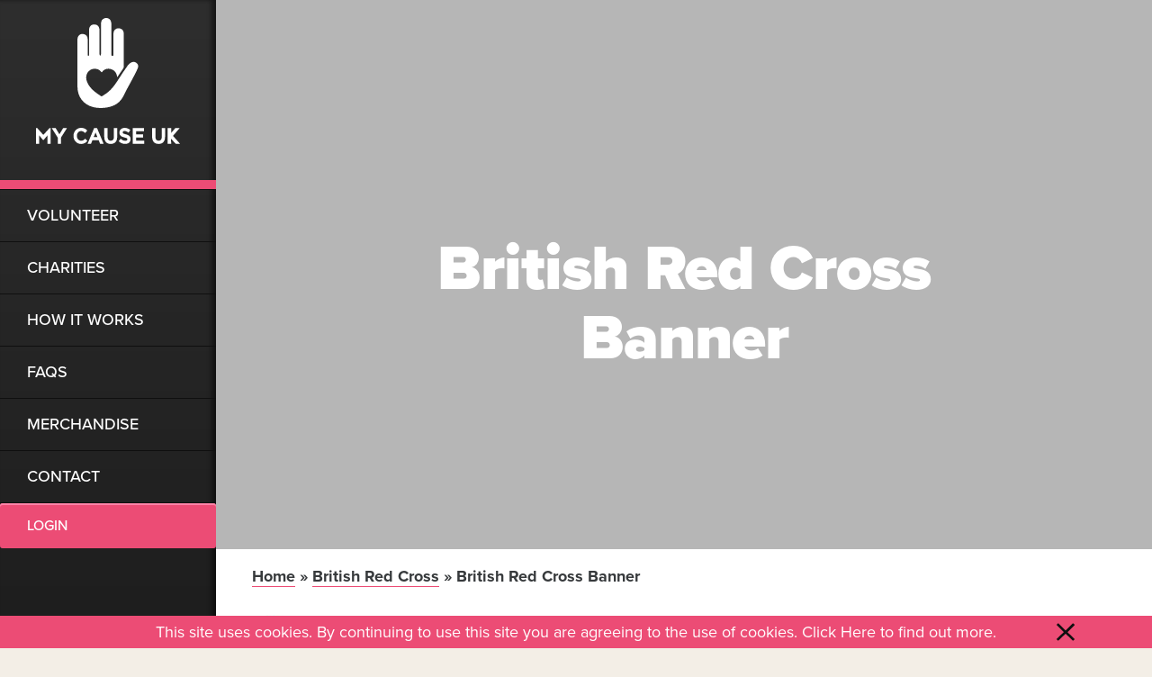

--- FILE ---
content_type: text/html; charset=UTF-8
request_url: https://mycauseuk.com/charity/british-red-cross/british-red-cross-banner/
body_size: 38924
content:
<!doctype html>
<html lang="en-US">
<head><meta http-equiv="Content-Type" content="text/html; charset=utf-8">
  <!-- Google Tag Manager -->
    <script>(function(w,d,s,l,i){w[l]=w[l]||[];w[l].push({'gtm.start':
    new Date().getTime(),event:'gtm.js'});var f=d.getElementsByTagName(s)[0],
    j=d.createElement(s),dl=l!='dataLayer'?'&l='+l:'';j.async=true;j.src=
    'https://www.googletagmanager.com/gtm.js?id='+i+dl;f.parentNode.insertBefore(j,f);
    })(window,document,'script','dataLayer','GTM-KQ32JLH');</script>
  <!-- End Google Tag Manager -->
  
  <meta http-equiv="X-UA-Compatible" content="IE=edge">
  <meta name="viewport" content="width=device-width, initial-scale=1">
  <!-- <link href="https://fonts.googleapis.com/css?family=Rubik:400,500,700" rel="stylesheet"> -->
  <script src="https://use.typekit.net/ixn2wjv.js"></script>
  <script>try{Typekit.load({ async: true });}catch(e){}</script>
  <link rel="apple-touch-icon" sizes="180x180" href="/apple-touch-icon.png">
 
  <link rel="manifest" href="/manifest.json">
  <link rel="mask-icon" href="/safari-pinned-tab.svg" color="#ec4c75 ">
  <meta name="theme-color" content="#ffffff ">

	
<!-- Facebook Pixel Code -->

<script>

!function(f,b,e,v,n,t,s)

{if(f.fbq)return;n=f.fbq=function(){n.callMethod?

n.callMethod.apply(n,arguments):n.queue.push(arguments)};

if(!f._fbq)f._fbq=n;n.push=n;n.loaded=!0;n.version='2.0';

n.queue=[];t=b.createElement(e);t.async=!0;

t.src=v;s=b.getElementsByTagName(e)[0];

s.parentNode.insertBefore(t,s)}(window,document,'script',

'https://connect.facebook.net/en_US/fbevents.js');


fbq('init', '1112330215466373'); 

fbq('track', 'PageView');

</script>

<noscript>

<img height="1" width="1" 

src="https://www.facebook.com/tr?id=1112330215466373&ev=PageView

&noscript=1"/>

</noscript>

<!-- End Facebook Pixel Code -->

  <meta name='robots' content='index, follow, max-image-preview:large, max-snippet:-1, max-video-preview:-1' />

	<!-- This site is optimized with the Yoast SEO plugin v26.7 - https://yoast.com/wordpress/plugins/seo/ -->
	<title>British Red Cross Banner | My Cause UK</title>
	<link rel="canonical" href="https://mycauseuk.com/charity/british-red-cross/british-red-cross-banner/" />
	<meta property="og:locale" content="en_US" />
	<meta property="og:type" content="article" />
	<meta property="og:title" content="British Red Cross Banner | My Cause UK" />
	<meta property="og:url" content="https://mycauseuk.com/charity/british-red-cross/british-red-cross-banner/" />
	<meta property="og:site_name" content="My Cause UK" />
	<meta property="article:publisher" content="https://www.facebook.com/mycauseuk/" />
	<meta property="article:modified_time" content="2018-04-09T11:21:46+00:00" />
	<meta property="og:image" content="https://mycauseuk.com/charity/british-red-cross/british-red-cross-banner" />
	<meta property="og:image:width" content="1068" />
	<meta property="og:image:height" content="259" />
	<meta property="og:image:type" content="image/jpeg" />
	<meta name="twitter:card" content="summary_large_image" />
	<meta name="twitter:site" content="@MyCauseUK" />
	<script type="application/ld+json" class="yoast-schema-graph">{"@context":"https://schema.org","@graph":[{"@type":"WebPage","@id":"https://mycauseuk.com/charity/british-red-cross/british-red-cross-banner/","url":"https://mycauseuk.com/charity/british-red-cross/british-red-cross-banner/","name":"British Red Cross Banner | My Cause UK","isPartOf":{"@id":"https://mycauseuk.com/#website"},"primaryImageOfPage":{"@id":"https://mycauseuk.com/charity/british-red-cross/british-red-cross-banner/#primaryimage"},"image":{"@id":"https://mycauseuk.com/charity/british-red-cross/british-red-cross-banner/#primaryimage"},"thumbnailUrl":"https://mycauseuk.com/wp-content/uploads/2018/04/British-Red-Cross-Banner.jpg","datePublished":"2018-04-09T11:21:31+00:00","dateModified":"2018-04-09T11:21:46+00:00","breadcrumb":{"@id":"https://mycauseuk.com/charity/british-red-cross/british-red-cross-banner/#breadcrumb"},"inLanguage":"en-US","potentialAction":[{"@type":"ReadAction","target":["https://mycauseuk.com/charity/british-red-cross/british-red-cross-banner/"]}]},{"@type":"ImageObject","inLanguage":"en-US","@id":"https://mycauseuk.com/charity/british-red-cross/british-red-cross-banner/#primaryimage","url":"https://mycauseuk.com/wp-content/uploads/2018/04/British-Red-Cross-Banner.jpg","contentUrl":"https://mycauseuk.com/wp-content/uploads/2018/04/British-Red-Cross-Banner.jpg","width":1068,"height":259},{"@type":"BreadcrumbList","@id":"https://mycauseuk.com/charity/british-red-cross/british-red-cross-banner/#breadcrumb","itemListElement":[{"@type":"ListItem","position":1,"name":"Home","item":"https://mycauseuk.com/"},{"@type":"ListItem","position":2,"name":"British Red Cross","item":"/charity/british-red-cross/"},{"@type":"ListItem","position":3,"name":"British Red Cross Banner"}]},{"@type":"WebSite","@id":"https://mycauseuk.com/#website","url":"https://mycauseuk.com/","name":"My Cause UK","description":"","potentialAction":[{"@type":"SearchAction","target":{"@type":"EntryPoint","urlTemplate":"https://mycauseuk.com/?s={search_term_string}"},"query-input":{"@type":"PropertyValueSpecification","valueRequired":true,"valueName":"search_term_string"}}],"inLanguage":"en-US"}]}</script>
	<!-- / Yoast SEO plugin. -->


<link rel='dns-prefetch' href='//kit.fontawesome.com' />
<link rel='dns-prefetch' href='//www.googletagmanager.com' />
<link rel="alternate" type="application/rss+xml" title="My Cause UK &raquo; British Red Cross Banner Comments Feed" href="/charity/british-red-cross/british-red-cross-banner/feed/" />
<link rel="alternate" title="oEmbed (JSON)" type="application/json+oembed" href="https://mycauseuk.com/wp-json/oembed/1.0/embed?url=%2Fcharity%2Fbritish-red-cross%2Fbritish-red-cross-banner%2F" />
<link rel="alternate" title="oEmbed (XML)" type="text/xml+oembed" href="https://mycauseuk.com/wp-json/oembed/1.0/embed?url=%2Fcharity%2Fbritish-red-cross%2Fbritish-red-cross-banner%2F&#038;format=xml" />
<style id='wp-img-auto-sizes-contain-inline-css' type='text/css'>
img:is([sizes=auto i],[sizes^="auto," i]){contain-intrinsic-size:3000px 1500px}
/*# sourceURL=wp-img-auto-sizes-contain-inline-css */
</style>
<style id='wp-emoji-styles-inline-css' type='text/css'>

	img.wp-smiley, img.emoji {
		display: inline !important;
		border: none !important;
		box-shadow: none !important;
		height: 1em !important;
		width: 1em !important;
		margin: 0 0.07em !important;
		vertical-align: -0.1em !important;
		background: none !important;
		padding: 0 !important;
	}
/*# sourceURL=wp-emoji-styles-inline-css */
</style>
<style id='wp-block-library-inline-css' type='text/css'>
:root{--wp-block-synced-color:#7a00df;--wp-block-synced-color--rgb:122,0,223;--wp-bound-block-color:var(--wp-block-synced-color);--wp-editor-canvas-background:#ddd;--wp-admin-theme-color:#007cba;--wp-admin-theme-color--rgb:0,124,186;--wp-admin-theme-color-darker-10:#006ba1;--wp-admin-theme-color-darker-10--rgb:0,107,160.5;--wp-admin-theme-color-darker-20:#005a87;--wp-admin-theme-color-darker-20--rgb:0,90,135;--wp-admin-border-width-focus:2px}@media (min-resolution:192dpi){:root{--wp-admin-border-width-focus:1.5px}}.wp-element-button{cursor:pointer}:root .has-very-light-gray-background-color{background-color:#eee}:root .has-very-dark-gray-background-color{background-color:#313131}:root .has-very-light-gray-color{color:#eee}:root .has-very-dark-gray-color{color:#313131}:root .has-vivid-green-cyan-to-vivid-cyan-blue-gradient-background{background:linear-gradient(135deg,#00d084,#0693e3)}:root .has-purple-crush-gradient-background{background:linear-gradient(135deg,#34e2e4,#4721fb 50%,#ab1dfe)}:root .has-hazy-dawn-gradient-background{background:linear-gradient(135deg,#faaca8,#dad0ec)}:root .has-subdued-olive-gradient-background{background:linear-gradient(135deg,#fafae1,#67a671)}:root .has-atomic-cream-gradient-background{background:linear-gradient(135deg,#fdd79a,#004a59)}:root .has-nightshade-gradient-background{background:linear-gradient(135deg,#330968,#31cdcf)}:root .has-midnight-gradient-background{background:linear-gradient(135deg,#020381,#2874fc)}:root{--wp--preset--font-size--normal:16px;--wp--preset--font-size--huge:42px}.has-regular-font-size{font-size:1em}.has-larger-font-size{font-size:2.625em}.has-normal-font-size{font-size:var(--wp--preset--font-size--normal)}.has-huge-font-size{font-size:var(--wp--preset--font-size--huge)}.has-text-align-center{text-align:center}.has-text-align-left{text-align:left}.has-text-align-right{text-align:right}.has-fit-text{white-space:nowrap!important}#end-resizable-editor-section{display:none}.aligncenter{clear:both}.items-justified-left{justify-content:flex-start}.items-justified-center{justify-content:center}.items-justified-right{justify-content:flex-end}.items-justified-space-between{justify-content:space-between}.screen-reader-text{border:0;clip-path:inset(50%);height:1px;margin:-1px;overflow:hidden;padding:0;position:absolute;width:1px;word-wrap:normal!important}.screen-reader-text:focus{background-color:#ddd;clip-path:none;color:#444;display:block;font-size:1em;height:auto;left:5px;line-height:normal;padding:15px 23px 14px;text-decoration:none;top:5px;width:auto;z-index:100000}html :where(.has-border-color){border-style:solid}html :where([style*=border-top-color]){border-top-style:solid}html :where([style*=border-right-color]){border-right-style:solid}html :where([style*=border-bottom-color]){border-bottom-style:solid}html :where([style*=border-left-color]){border-left-style:solid}html :where([style*=border-width]){border-style:solid}html :where([style*=border-top-width]){border-top-style:solid}html :where([style*=border-right-width]){border-right-style:solid}html :where([style*=border-bottom-width]){border-bottom-style:solid}html :where([style*=border-left-width]){border-left-style:solid}html :where(img[class*=wp-image-]){height:auto;max-width:100%}:where(figure){margin:0 0 1em}html :where(.is-position-sticky){--wp-admin--admin-bar--position-offset:var(--wp-admin--admin-bar--height,0px)}@media screen and (max-width:600px){html :where(.is-position-sticky){--wp-admin--admin-bar--position-offset:0px}}

/*# sourceURL=wp-block-library-inline-css */
</style><style id='global-styles-inline-css' type='text/css'>
:root{--wp--preset--aspect-ratio--square: 1;--wp--preset--aspect-ratio--4-3: 4/3;--wp--preset--aspect-ratio--3-4: 3/4;--wp--preset--aspect-ratio--3-2: 3/2;--wp--preset--aspect-ratio--2-3: 2/3;--wp--preset--aspect-ratio--16-9: 16/9;--wp--preset--aspect-ratio--9-16: 9/16;--wp--preset--color--black: #000000;--wp--preset--color--cyan-bluish-gray: #abb8c3;--wp--preset--color--white: #ffffff;--wp--preset--color--pale-pink: #f78da7;--wp--preset--color--vivid-red: #cf2e2e;--wp--preset--color--luminous-vivid-orange: #ff6900;--wp--preset--color--luminous-vivid-amber: #fcb900;--wp--preset--color--light-green-cyan: #7bdcb5;--wp--preset--color--vivid-green-cyan: #00d084;--wp--preset--color--pale-cyan-blue: #8ed1fc;--wp--preset--color--vivid-cyan-blue: #0693e3;--wp--preset--color--vivid-purple: #9b51e0;--wp--preset--gradient--vivid-cyan-blue-to-vivid-purple: linear-gradient(135deg,rgb(6,147,227) 0%,rgb(155,81,224) 100%);--wp--preset--gradient--light-green-cyan-to-vivid-green-cyan: linear-gradient(135deg,rgb(122,220,180) 0%,rgb(0,208,130) 100%);--wp--preset--gradient--luminous-vivid-amber-to-luminous-vivid-orange: linear-gradient(135deg,rgb(252,185,0) 0%,rgb(255,105,0) 100%);--wp--preset--gradient--luminous-vivid-orange-to-vivid-red: linear-gradient(135deg,rgb(255,105,0) 0%,rgb(207,46,46) 100%);--wp--preset--gradient--very-light-gray-to-cyan-bluish-gray: linear-gradient(135deg,rgb(238,238,238) 0%,rgb(169,184,195) 100%);--wp--preset--gradient--cool-to-warm-spectrum: linear-gradient(135deg,rgb(74,234,220) 0%,rgb(151,120,209) 20%,rgb(207,42,186) 40%,rgb(238,44,130) 60%,rgb(251,105,98) 80%,rgb(254,248,76) 100%);--wp--preset--gradient--blush-light-purple: linear-gradient(135deg,rgb(255,206,236) 0%,rgb(152,150,240) 100%);--wp--preset--gradient--blush-bordeaux: linear-gradient(135deg,rgb(254,205,165) 0%,rgb(254,45,45) 50%,rgb(107,0,62) 100%);--wp--preset--gradient--luminous-dusk: linear-gradient(135deg,rgb(255,203,112) 0%,rgb(199,81,192) 50%,rgb(65,88,208) 100%);--wp--preset--gradient--pale-ocean: linear-gradient(135deg,rgb(255,245,203) 0%,rgb(182,227,212) 50%,rgb(51,167,181) 100%);--wp--preset--gradient--electric-grass: linear-gradient(135deg,rgb(202,248,128) 0%,rgb(113,206,126) 100%);--wp--preset--gradient--midnight: linear-gradient(135deg,rgb(2,3,129) 0%,rgb(40,116,252) 100%);--wp--preset--font-size--small: 13px;--wp--preset--font-size--medium: 20px;--wp--preset--font-size--large: 36px;--wp--preset--font-size--x-large: 42px;--wp--preset--spacing--20: 0.44rem;--wp--preset--spacing--30: 0.67rem;--wp--preset--spacing--40: 1rem;--wp--preset--spacing--50: 1.5rem;--wp--preset--spacing--60: 2.25rem;--wp--preset--spacing--70: 3.38rem;--wp--preset--spacing--80: 5.06rem;--wp--preset--shadow--natural: 6px 6px 9px rgba(0, 0, 0, 0.2);--wp--preset--shadow--deep: 12px 12px 50px rgba(0, 0, 0, 0.4);--wp--preset--shadow--sharp: 6px 6px 0px rgba(0, 0, 0, 0.2);--wp--preset--shadow--outlined: 6px 6px 0px -3px rgb(255, 255, 255), 6px 6px rgb(0, 0, 0);--wp--preset--shadow--crisp: 6px 6px 0px rgb(0, 0, 0);}:where(.is-layout-flex){gap: 0.5em;}:where(.is-layout-grid){gap: 0.5em;}body .is-layout-flex{display: flex;}.is-layout-flex{flex-wrap: wrap;align-items: center;}.is-layout-flex > :is(*, div){margin: 0;}body .is-layout-grid{display: grid;}.is-layout-grid > :is(*, div){margin: 0;}:where(.wp-block-columns.is-layout-flex){gap: 2em;}:where(.wp-block-columns.is-layout-grid){gap: 2em;}:where(.wp-block-post-template.is-layout-flex){gap: 1.25em;}:where(.wp-block-post-template.is-layout-grid){gap: 1.25em;}.has-black-color{color: var(--wp--preset--color--black) !important;}.has-cyan-bluish-gray-color{color: var(--wp--preset--color--cyan-bluish-gray) !important;}.has-white-color{color: var(--wp--preset--color--white) !important;}.has-pale-pink-color{color: var(--wp--preset--color--pale-pink) !important;}.has-vivid-red-color{color: var(--wp--preset--color--vivid-red) !important;}.has-luminous-vivid-orange-color{color: var(--wp--preset--color--luminous-vivid-orange) !important;}.has-luminous-vivid-amber-color{color: var(--wp--preset--color--luminous-vivid-amber) !important;}.has-light-green-cyan-color{color: var(--wp--preset--color--light-green-cyan) !important;}.has-vivid-green-cyan-color{color: var(--wp--preset--color--vivid-green-cyan) !important;}.has-pale-cyan-blue-color{color: var(--wp--preset--color--pale-cyan-blue) !important;}.has-vivid-cyan-blue-color{color: var(--wp--preset--color--vivid-cyan-blue) !important;}.has-vivid-purple-color{color: var(--wp--preset--color--vivid-purple) !important;}.has-black-background-color{background-color: var(--wp--preset--color--black) !important;}.has-cyan-bluish-gray-background-color{background-color: var(--wp--preset--color--cyan-bluish-gray) !important;}.has-white-background-color{background-color: var(--wp--preset--color--white) !important;}.has-pale-pink-background-color{background-color: var(--wp--preset--color--pale-pink) !important;}.has-vivid-red-background-color{background-color: var(--wp--preset--color--vivid-red) !important;}.has-luminous-vivid-orange-background-color{background-color: var(--wp--preset--color--luminous-vivid-orange) !important;}.has-luminous-vivid-amber-background-color{background-color: var(--wp--preset--color--luminous-vivid-amber) !important;}.has-light-green-cyan-background-color{background-color: var(--wp--preset--color--light-green-cyan) !important;}.has-vivid-green-cyan-background-color{background-color: var(--wp--preset--color--vivid-green-cyan) !important;}.has-pale-cyan-blue-background-color{background-color: var(--wp--preset--color--pale-cyan-blue) !important;}.has-vivid-cyan-blue-background-color{background-color: var(--wp--preset--color--vivid-cyan-blue) !important;}.has-vivid-purple-background-color{background-color: var(--wp--preset--color--vivid-purple) !important;}.has-black-border-color{border-color: var(--wp--preset--color--black) !important;}.has-cyan-bluish-gray-border-color{border-color: var(--wp--preset--color--cyan-bluish-gray) !important;}.has-white-border-color{border-color: var(--wp--preset--color--white) !important;}.has-pale-pink-border-color{border-color: var(--wp--preset--color--pale-pink) !important;}.has-vivid-red-border-color{border-color: var(--wp--preset--color--vivid-red) !important;}.has-luminous-vivid-orange-border-color{border-color: var(--wp--preset--color--luminous-vivid-orange) !important;}.has-luminous-vivid-amber-border-color{border-color: var(--wp--preset--color--luminous-vivid-amber) !important;}.has-light-green-cyan-border-color{border-color: var(--wp--preset--color--light-green-cyan) !important;}.has-vivid-green-cyan-border-color{border-color: var(--wp--preset--color--vivid-green-cyan) !important;}.has-pale-cyan-blue-border-color{border-color: var(--wp--preset--color--pale-cyan-blue) !important;}.has-vivid-cyan-blue-border-color{border-color: var(--wp--preset--color--vivid-cyan-blue) !important;}.has-vivid-purple-border-color{border-color: var(--wp--preset--color--vivid-purple) !important;}.has-vivid-cyan-blue-to-vivid-purple-gradient-background{background: var(--wp--preset--gradient--vivid-cyan-blue-to-vivid-purple) !important;}.has-light-green-cyan-to-vivid-green-cyan-gradient-background{background: var(--wp--preset--gradient--light-green-cyan-to-vivid-green-cyan) !important;}.has-luminous-vivid-amber-to-luminous-vivid-orange-gradient-background{background: var(--wp--preset--gradient--luminous-vivid-amber-to-luminous-vivid-orange) !important;}.has-luminous-vivid-orange-to-vivid-red-gradient-background{background: var(--wp--preset--gradient--luminous-vivid-orange-to-vivid-red) !important;}.has-very-light-gray-to-cyan-bluish-gray-gradient-background{background: var(--wp--preset--gradient--very-light-gray-to-cyan-bluish-gray) !important;}.has-cool-to-warm-spectrum-gradient-background{background: var(--wp--preset--gradient--cool-to-warm-spectrum) !important;}.has-blush-light-purple-gradient-background{background: var(--wp--preset--gradient--blush-light-purple) !important;}.has-blush-bordeaux-gradient-background{background: var(--wp--preset--gradient--blush-bordeaux) !important;}.has-luminous-dusk-gradient-background{background: var(--wp--preset--gradient--luminous-dusk) !important;}.has-pale-ocean-gradient-background{background: var(--wp--preset--gradient--pale-ocean) !important;}.has-electric-grass-gradient-background{background: var(--wp--preset--gradient--electric-grass) !important;}.has-midnight-gradient-background{background: var(--wp--preset--gradient--midnight) !important;}.has-small-font-size{font-size: var(--wp--preset--font-size--small) !important;}.has-medium-font-size{font-size: var(--wp--preset--font-size--medium) !important;}.has-large-font-size{font-size: var(--wp--preset--font-size--large) !important;}.has-x-large-font-size{font-size: var(--wp--preset--font-size--x-large) !important;}
/*# sourceURL=global-styles-inline-css */
</style>

<style id='classic-theme-styles-inline-css' type='text/css'>
/*! This file is auto-generated */
.wp-block-button__link{color:#fff;background-color:#32373c;border-radius:9999px;box-shadow:none;text-decoration:none;padding:calc(.667em + 2px) calc(1.333em + 2px);font-size:1.125em}.wp-block-file__button{background:#32373c;color:#fff;text-decoration:none}
/*# sourceURL=/wp-includes/css/classic-themes.min.css */
</style>
<link rel='stylesheet' id='tofino/css-css' href='https://mycauseuk.com/wp-content/themes/mycause/dist/css/main.css?v=1585925787&#038;ver=6.9' type='text/css' media='all' />
<script type="text/javascript" src="https://mycauseuk.com/wp-includes/js/jquery/jquery.min.js?ver=3.7.1" id="jquery-core-js"></script>
<script type="text/javascript" src="https://mycauseuk.com/wp-includes/js/jquery/jquery-migrate.min.js?ver=3.4.1" id="jquery-migrate-js"></script>
<script type="text/javascript" src="https://mycauseuk.com/wp-content/themes/mycause/dist/js/head.js?v=1547048980&amp;ver=6.9" id="tofino/js/head-js"></script>
<script type="text/javascript" src="https://kit.fontawesome.com/c267a5f9fa.js" id="font-awesome-kit-js"></script>

<!-- Google tag (gtag.js) snippet added by Site Kit -->
<!-- Google Analytics snippet added by Site Kit -->
<script type="text/javascript" src="https://www.googletagmanager.com/gtag/js?id=GT-TNF253V" id="google_gtagjs-js" async></script>
<script type="text/javascript" id="google_gtagjs-js-after">
/* <![CDATA[ */
window.dataLayer = window.dataLayer || [];function gtag(){dataLayer.push(arguments);}
gtag("set","linker",{"domains":["mycauseuk.com"]});
gtag("js", new Date());
gtag("set", "developer_id.dZTNiMT", true);
gtag("config", "GT-TNF253V");
//# sourceURL=google_gtagjs-js-after
/* ]]> */
</script>
<link rel="https://api.w.org/" href="https://mycauseuk.com/wp-json/" /><link rel="alternate" title="JSON" type="application/json" href="https://mycauseuk.com/wp-json/wp/v2/media/2037" /><link rel="EditURI" type="application/rsd+xml" title="RSD" href="https://mycauseuk.com/xmlrpc.php?rsd" />
<meta name="generator" content="WordPress 6.9" />
<link rel='shortlink' href='/?p=2037' />
<meta name="generator" content="Site Kit by Google 1.168.0" /><link rel="icon" href="https://mycauseuk.com/wp-content/uploads/2020/01/cropped-mycause-favicon-32x32.png" sizes="32x32" />
<link rel="icon" href="https://mycauseuk.com/wp-content/uploads/2020/01/cropped-mycause-favicon-192x192.png" sizes="192x192" />
<link rel="apple-touch-icon" href="https://mycauseuk.com/wp-content/uploads/2020/01/cropped-mycause-favicon-180x180.png" />
<meta name="msapplication-TileImage" content="https://mycauseuk.com/wp-content/uploads/2020/01/cropped-mycause-favicon-270x270.png" />
		<style type="text/css" id="wp-custom-css">
			.ongoing-div {
    background-color: #eb4d75;
    padding: 20px;
    padding-top: 33px;
    color: white;
    text-transform: uppercase;
    font-size: 24px;
    padding-right: 24px;
}		</style>
		</head>
<body data-rsssl=1 class="attachment wp-singular attachment-template-default single single-attachment postid-2037 attachmentid-2037 attachment-jpeg wp-theme-mycause attachment-british-red-cross-banner british-red-cross-banner footer-sticky">
<!-- Google Tag Manager (noscript) -->
<noscript><iframe src="https://www.googletagmanager.com/ns.html?id=GTM-KQ32JLH"
height="0" width="0" style="display:none;visibility:hidden"></iframe></noscript>
<!-- End Google Tag Manager (noscript) -->


<!--[if lte IE 9]>
  <div class="alert alert-danger browser-warning">
    <p>You are using an <strong>outdated</strong> browser. <a href="http://browsehappy.com/">Update your browser</a> to improve your experience.</p>
  </div>
<![endif]-->

<div class="content-container">
  <!-- <div class="row"> -->
    <div class="nav-col">

      <div class="bootstrap-vertical-nav">

        <nav class="navbar navbar-light bg-faded  ">
          <button class="navbar-toggler hidden-lg-up collapsed" type="button" data-toggle="" data-target="#main-menu">
            <span class="bar-wrapper">
              <span class="bar"></span>
              <span class="bar"></span>
              <span class="bar"></span>
            </span>
            <span class="sr-only">Toggle Navigation Button</span>
          </button>
          <a class="mycause-nav-logo hidden-md-down" href="https://mycauseuk.com" title="My Cause UK">
            <img src="https://mycauseuk.com/wp-content/themes/mycause/assets/images/nav-logo.svg" alt="My Cause UK" class="nav-logo">
          </a>
          <a class="mycause-nav-logo mobile-logo hidden-lg-up" href="https://mycauseuk.com" title="My Cause UK">
            <img src="https://mycauseuk.com/wp-content/themes/mycause/assets/images/mobile-logo.svg" alt="My Cause UK" class="nav-logo">
          </a>
          <div class="swipe-nav hide-nav navbar-toggleable-md" id="main-menu">
            <div id="main-menu" class="navbar-toggleable-xs navbar-wrapper">
              <a href="https://mycauseuk.com" title="My Cause UK">
                <img class="hand-logo-mobile hidden-lg-up" src="https://mycauseuk.com/wp-content/themes/mycause/assets/images/mobile-nav-logo.svg" alt="" />
              </a>
              <ul id="menu-main-nav" class="nav navbar-nav"><li class="nav-item menu-volunteer"><a href="/volunteer/" class="nav-link">Volunteer</a></li>
<li class="nav-item menu-charities"><a href="/charities/" class="nav-link">Charities</a></li>
<li class="nav-item menu-how-it-works"><a href="/who-we-are/" class="nav-link">How It Works</a></li>
<li class="nav-item menu-faqs"><a href="/faq/applications/" class="nav-link">FAQs</a></li>
<li class="nav-item menu-merchandise"><a target="_blank" href="https://mycauseukclothing.teemill.com/" class="nav-link">Merchandise</a></li>
<li class="nav-item menu-contact"><a href="/contact/" class="nav-link">Contact</a></li>
</ul>              <a class="cta-button-pink" href="https://mycauseuk.paamapplication.co.uk/mycauseuk/" target="_blank">LOGIN</a>
              <!-- <a class="paam-link" href="">What is PAAM?</a> -->
              <ul class="social-icons hidden-lg-up social-icons-mobile"><li><a href="https://www.instagram.com/mycauseuk/" title="instagram"><svg><use xlink:href="https://mycauseuk.com/wp-content/themes/mycause/dist/svg/sprite.symbol.svg#instagram" /></svg></a></li><li><a href="https://www.facebook.com/mycauseuk" title="facebook"><svg><use xlink:href="https://mycauseuk.com/wp-content/themes/mycause/dist/svg/sprite.symbol.svg#facebook" /></svg></a></li><li><a href="https://twitter.com/MyCauseUK" title="twitter"><svg><use xlink:href="https://mycauseuk.com/wp-content/themes/mycause/dist/svg/sprite.symbol.svg#twitter" /></svg></a></li></ul>            </div>
          </div>
        </nav>

      </div>

    </div>
    <div class="page-content dirt-content-layer" style="background-image: url(https://mycauseuk.com/wp-content/themes/mycause/assets/images/background-layer.png);">



  <div class="wrapper">

<main>
	    <div class="hero" style="background-image: url();">
        <div class="layer">
            <div class="hero-content">
                <h1>British Red Cross Banner</h1>
            </div>
        </div>
    </div>
    <div class="post-wrap">
        <div class="container">
            <div class="row">
                <div class="col-xs-12">

                    <h2 class="post-title-bread"><strong></strong></h2>
					<p id="breadcrumbs"><span><span><a href="https://mycauseuk.com/">Home</a></span> » <span><a href="/charity/british-red-cross/">British Red Cross</a></span> » <span class="breadcrumb_last" aria-current="page">British Red Cross Banner</span></span></p>

					
						<p class="attachment"><a href='https://mycauseuk.com/wp-content/uploads/2018/04/British-Red-Cross-Banner.jpg'><img decoding="async" width="300" height="73" src="https://mycauseuk.com/wp-content/uploads/2018/04/British-Red-Cross-Banner-300x73.jpg" class="attachment-medium size-medium" alt="" srcset="https://mycauseuk.com/wp-content/uploads/2018/04/British-Red-Cross-Banner-300x73.jpg 300w, https://mycauseuk.com/wp-content/uploads/2018/04/British-Red-Cross-Banner-768x186.jpg 768w, https://mycauseuk.com/wp-content/uploads/2018/04/British-Red-Cross-Banner-1024x248.jpg 1024w, https://mycauseuk.com/wp-content/uploads/2018/04/British-Red-Cross-Banner-800x194.jpg 800w, https://mycauseuk.com/wp-content/uploads/2018/04/British-Red-Cross-Banner.jpg 1068w" sizes="(max-width: 300px) 100vw, 300px" /></a></p>
					                </div>

                <div class="hide side-bar">
                    <h3>Recent Posts</h3>
                    <ul id="recentposts" class="post-side">
						                    </ul>
                </div>

            </div>
        </div>
    </div>
</main>

  </div>

<footer>
  <div class="container-fluid">
    <div class="row">
      <div class="col-lg-5 footer-left">
        <div class="row">
            <div class="col-xs-6 col-lg-3 footer-logo">
            <a href="#" title="My Cause UK"><img src="https://mycauseuk.com/wp-content/uploads/2022/11/SEUK_Certified_-_business_for_good_badge93.png" alt="myCause" class="nav-logo"></a>
          </div>
          <div class="col-xs-6 col-lg-3 footer-logo">
            <a href="https://aiforg.com/" title="My Cause UK"><img src="https://mycauseuk.com/wp-content/themes/mycause/dist/img/aif-friends.png" alt="myCause" class="nav-logo"></a>
          </div>
          <div class="col-xs-6 col-lg-3 footer-logo">
            <a href="https://mycauseuk.com" title="My Cause UK"><img src="https://mycauseuk.com/wp-content/themes/mycause/dist/img/hand-logo.svg" alt="myCause" class="nav-logo"></a>
          </div>
          <br/>
          <div class="col-xs-4 col-lg-2 social-logos">
            <a href="https://www.instagram.com/mycauseuk/" target="_blank" title="My Cause UK"><img src="https://mycauseuk.com/wp-content/themes/mycause/assets/svgs/sprites/instagram.svg" alt="Instagram" class="social-logo"></a>
          </div>
          <div class="col-xs-4 col-lg-2 social-logos">
            <a href="https://www.facebook.com/mycauseuk" target="_blank" title="My Cause UK"><img src="https://mycauseuk.com/wp-content/themes/mycause/assets/svgs/sprites/facebook.svg" alt="Facebook" class="social-logo"></a>
          </div>
          <div class="col-xs-4 col-lg-2 social-logos">
            <a href="https://twitter.com/MyCauseUK" target="_blank" title="My Cause UK"><img src="https://mycauseuk.com/wp-content/themes/mycause/assets/svgs/sprites/twitter.svg" alt="Twitter" class="social-logo"></a>
          </div>
        </div>
        <p class="footer-legal">Proud friends of The Association Of Independent Festivals</p>
        <p class="footer-legal">My Cause UK C.I.C is a not for profit organisation registered in England and Wales. Registered C.I.C Number 10662964. Registered address: Kambe House, 34 Portland Square, Bristol, BS2 8RG.</p>
      </div>
      <div class="col-lg-7 footer-subscribe">
        <p>If you want to be the first to know about events we are attending please sign up to our mailing list here.</p>
        <div class="subscribe-form" id="mc_embed_signup">
           <form action="//mycauseuk.us11.list-manage.com/subscribe/post?u=3b1807c6e8c50cbb01e4a94bd&amp;id=a268692f64" method="post" id="mc-embedded-subscribe-form" name="mc-embedded-subscribe-form" class="validate" target="_blank" novalidate>
         
              <div class="mailchimp-wrapper" id="mc_embed_signup_scroll">
               <div class="subscribe-form-first-name">
                 <div class="mc-field-group">
                   <!-- <label for="mce-FNAME">First Name </label> -->
                   <input type="text" value="" name="FNAME" class="name-input" id="mce-FNAME" placeholder="First Name..." required="required">
                 </div>
              </div>
              <div class="subscribe-form-last-name">
                 <div class="mc-field-group">
                   <!-- <label for="mce-LNAME">Last Name </label> -->
                   <input type="text" value="" name="LNAME" class="name-input" id="mce-LNAME" placeholder="Last Name..." required="required">
                 </div>
              </div>
                <div class="subscribe-form-left">
                  <div class="mc-field-group">
                    <label class="sr-only" for="mce-EMAIL">Email Address</label>
                    <input type="email" value="" name="EMAIL" class="required email form-control" id="mce-EMAIL" placeholder="Email..." required="required">
                  </div>
                </div>
               <div class="subscribe-form-right">
                 <input type="submit" value="Subscribe" name="subscribe" id="mc-embedded-subscribe" class="cta-button-black">
               </div>
               <div style="position: absolute; left: -5000px;" aria-hidden="true"><input type="text" name="b_3b1807c6e8c50cbb01e4a94bd_a268692f64" tabindex="-1" value=""></div>
             </div>
          </form>
        </div>
      </div>
    </div>
  </div>

  <div class="container-fluid footer-links hidden-md-down">
    <ul id="menu-footer-menu" class="footer-nav"><li class="nav-item menu-volunteer"><a href="/volunteer/" class="nav-link">Volunteer</a></li>
<li class="nav-item menu-charities"><a href="/charities/" class="nav-link">Charities</a></li>
<li class="nav-item menu-festival-organiser"><a href="/event-organiser/" class="nav-link">Festival Organiser</a></li>
<li class="nav-item menu-contact"><a href="/contact/" class="nav-link">Contact</a></li>
</ul>  </div>

  <div class="container footer-copy">
    <div class="row">
      <div class="col-xs-12">© All content My Cause UK 2026. Supported by <a target="_blank" href="https://d3-digital.com">D3 Digital</a>
      </div>
    </div>
  </div>
</footer>

<script type="text/javascript">
  var $mcGoal = {'settings':{'uuid':'3b1807c6e8c50cbb01e4a94bd','dc':'us11'}};
  (function() {
    var sp = document.createElement('script');
    sp.type = 'text/javascript';
    sp.async = true; sp.defer = true;
    sp.src = ('https:' == document.location.protocol ? 'https://s3.amazonaws.com/downloads.mailchimp.com' : 'http://downloads.mailchimp.com') + '/js/goal.min.js';
    var s = document.getElementsByTagName('script')[0]; s.parentNode.insertBefore(sp, s);
  })();
</script>

<script type="text/javascript" defer src="https://donorbox.org/install-popup-button.js"></script>
<script>window.DonorBox = { widgetLinkClassName: 'custom-dbox-popup' }</script>
<script type="speculationrules">
{"prefetch":[{"source":"document","where":{"and":[{"href_matches":"/*"},{"not":{"href_matches":["/wp-*.php","/wp-admin/*","/wp-content/uploads/*","/wp-content/*","/wp-content/plugins/*","/wp-content/themes/mycause/*","/*\\?(.+)"]}},{"not":{"selector_matches":"a[rel~=\"nofollow\"]"}},{"not":{"selector_matches":".no-prefetch, .no-prefetch a"}}]},"eagerness":"conservative"}]}
</script>
<script type="text/javascript" src="https://mycauseuk.com/wp-content/themes/mycause/dist/js/vendor/slick.min.js?v=1547048978&amp;ver=6.9" id="vide-js"></script>
<script type="text/javascript" id="tofino/js-js-extra">
/* <![CDATA[ */
var tofinoJS = {"ajaxUrl":"https://mycauseuk.com/wp-admin/admin-ajax.php","nextNonce":"4173bbccf8","cookieExpires":"999","themeUrl":"https://mycauseuk.com/wp-content/themes/mycause"};
//# sourceURL=tofino%2Fjs-js-extra
/* ]]> */
</script>
<script type="text/javascript" src="https://mycauseuk.com/wp-content/themes/mycause/dist/js/main.js?v=1579360758&amp;ver=6.9" id="tofino/js-js"></script>
<script id="wp-emoji-settings" type="application/json">
{"baseUrl":"https://s.w.org/images/core/emoji/17.0.2/72x72/","ext":".png","svgUrl":"https://s.w.org/images/core/emoji/17.0.2/svg/","svgExt":".svg","source":{"concatemoji":"https://mycauseuk.com/wp-includes/js/wp-emoji-release.min.js?ver=6.9"}}
</script>
<script type="module">
/* <![CDATA[ */
/*! This file is auto-generated */
const a=JSON.parse(document.getElementById("wp-emoji-settings").textContent),o=(window._wpemojiSettings=a,"wpEmojiSettingsSupports"),s=["flag","emoji"];function i(e){try{var t={supportTests:e,timestamp:(new Date).valueOf()};sessionStorage.setItem(o,JSON.stringify(t))}catch(e){}}function c(e,t,n){e.clearRect(0,0,e.canvas.width,e.canvas.height),e.fillText(t,0,0);t=new Uint32Array(e.getImageData(0,0,e.canvas.width,e.canvas.height).data);e.clearRect(0,0,e.canvas.width,e.canvas.height),e.fillText(n,0,0);const a=new Uint32Array(e.getImageData(0,0,e.canvas.width,e.canvas.height).data);return t.every((e,t)=>e===a[t])}function p(e,t){e.clearRect(0,0,e.canvas.width,e.canvas.height),e.fillText(t,0,0);var n=e.getImageData(16,16,1,1);for(let e=0;e<n.data.length;e++)if(0!==n.data[e])return!1;return!0}function u(e,t,n,a){switch(t){case"flag":return n(e,"\ud83c\udff3\ufe0f\u200d\u26a7\ufe0f","\ud83c\udff3\ufe0f\u200b\u26a7\ufe0f")?!1:!n(e,"\ud83c\udde8\ud83c\uddf6","\ud83c\udde8\u200b\ud83c\uddf6")&&!n(e,"\ud83c\udff4\udb40\udc67\udb40\udc62\udb40\udc65\udb40\udc6e\udb40\udc67\udb40\udc7f","\ud83c\udff4\u200b\udb40\udc67\u200b\udb40\udc62\u200b\udb40\udc65\u200b\udb40\udc6e\u200b\udb40\udc67\u200b\udb40\udc7f");case"emoji":return!a(e,"\ud83e\u1fac8")}return!1}function f(e,t,n,a){let r;const o=(r="undefined"!=typeof WorkerGlobalScope&&self instanceof WorkerGlobalScope?new OffscreenCanvas(300,150):document.createElement("canvas")).getContext("2d",{willReadFrequently:!0}),s=(o.textBaseline="top",o.font="600 32px Arial",{});return e.forEach(e=>{s[e]=t(o,e,n,a)}),s}function r(e){var t=document.createElement("script");t.src=e,t.defer=!0,document.head.appendChild(t)}a.supports={everything:!0,everythingExceptFlag:!0},new Promise(t=>{let n=function(){try{var e=JSON.parse(sessionStorage.getItem(o));if("object"==typeof e&&"number"==typeof e.timestamp&&(new Date).valueOf()<e.timestamp+604800&&"object"==typeof e.supportTests)return e.supportTests}catch(e){}return null}();if(!n){if("undefined"!=typeof Worker&&"undefined"!=typeof OffscreenCanvas&&"undefined"!=typeof URL&&URL.createObjectURL&&"undefined"!=typeof Blob)try{var e="postMessage("+f.toString()+"("+[JSON.stringify(s),u.toString(),c.toString(),p.toString()].join(",")+"));",a=new Blob([e],{type:"text/javascript"});const r=new Worker(URL.createObjectURL(a),{name:"wpTestEmojiSupports"});return void(r.onmessage=e=>{i(n=e.data),r.terminate(),t(n)})}catch(e){}i(n=f(s,u,c,p))}t(n)}).then(e=>{for(const n in e)a.supports[n]=e[n],a.supports.everything=a.supports.everything&&a.supports[n],"flag"!==n&&(a.supports.everythingExceptFlag=a.supports.everythingExceptFlag&&a.supports[n]);var t;a.supports.everythingExceptFlag=a.supports.everythingExceptFlag&&!a.supports.flag,a.supports.everything||((t=a.source||{}).concatemoji?r(t.concatemoji):t.wpemoji&&t.twemoji&&(r(t.twemoji),r(t.wpemoji)))});
//# sourceURL=https://mycauseuk.com/wp-includes/js/wp-emoji-loader.min.js
/* ]]> */
</script>

      <!-- Notifcation bottom -->
      <div class="alert alert-info notification bottom" id="tofino-notification">
        <div class="container">
          <div class="row">
            <div class="col-xs-12">
              <button type="button" class="close" data-dismiss="alert" aria-label="Close">
                <span aria-hidden="true"><svg><use xlink:href="https://mycauseuk.com/wp-content/themes/mycause/dist/svg/sprite.symbol.svg#icon-close" /></svg></span>
                <span class="sr-only">Close</span>
              </button>
              <p>This site uses cookies. By continuing to use this site you are agreeing to the use of cookies. <a href="/cookies">Click Here</a> to find out more.</p>
            </div>
          </div>
        </div>
      </div>
    </div>
  </div>
</div>
</body>
</html>


--- FILE ---
content_type: image/svg+xml
request_url: https://mycauseuk.com/wp-content/themes/mycause/assets/svgs/sprites/instagram.svg
body_size: 5016
content:
<?xml version="1.0" encoding="UTF-8" standalone="no"?>
<svg width="30px" height="30px" viewBox="0 0 30 30" version="1.1" xmlns="http://www.w3.org/2000/svg" xmlns:xlink="http://www.w3.org/1999/xlink">
    <!-- Generator: Sketch 41.2 (35397) - http://www.bohemiancoding.com/sketch -->
    <title>Shape</title>
    <desc>Created with Sketch.</desc>
    <defs></defs>
    <g id="Welcome" stroke="none" stroke-width="1" fill="none" fill-rule="evenodd">
        <g id="Desktop-HD" transform="translate(-335.000000, -2636.000000)" fill="#FFFFFF">
            <g id="Footer-" transform="translate(0.000000, 2514.000000)">
                <g id="Top" transform="translate(0.000000, 10.000000)">
                    <g id="Mailer" transform="translate(120.000000, 0.000000)">
                        <g id="Social" transform="translate(200.000000, 97.000000)">
                            <g id="Shape">
                                <path d="M26.6,15 L33.42,15 C33.449,15.004 33.479,15.011 33.508,15.011 C34.424,15.02 35.34,15.049 36.254,15.095 C36.75,15.12 37.244,15.164 37.734,15.237 C38.396,15.336 39.041,15.497 39.668,15.723 C41.316,16.318 42.606,17.364 43.555,18.828 C44.143,19.736 44.489,20.744 44.7,21.802 C44.843,22.513 44.907,23.232 44.934,23.954 C44.957,24.493 44.967,25.033 44.983,25.572 C44.987,25.662 44.995,25.751 45.001,25.84 L45.001,34.16 C44.997,34.195 44.989,34.232 44.989,34.267 C44.981,34.933 44.96,35.599 44.925,36.265 C44.9,36.755 44.857,37.242 44.784,37.726 C44.68,38.423 44.507,39.101 44.259,39.761 C43.685,41.3 42.698,42.517 41.351,43.441 C40.548,43.992 39.654,44.341 38.714,44.58 C37.907,44.783 37.083,44.879 36.255,44.916 C35.579,44.945 34.903,44.963 34.228,44.986 C34.205,44.986 34.183,44.994 34.162,45 L25.882,45 C25.856,44.994 25.83,44.986 25.805,44.986 C25.319,44.97 24.832,44.959 24.346,44.939 C23.993,44.925 23.641,44.906 23.288,44.882 C22.739,44.847 22.195,44.771 21.657,44.657 C20.891,44.495 20.15,44.255 19.456,43.893 C17.789,43.024 16.584,41.723 15.861,39.983 C15.442,38.973 15.228,37.917 15.145,36.831 C15.105,36.3 15.084,35.767 15.063,35.235 C15.042,34.715 15.033,34.196 15.017,33.676 C15.014,33.592 15.005,33.506 15,33.42 L15,26.6 C15.004,26.571 15.01,26.542 15.012,26.513 C15.018,26.326 15.023,26.14 15.029,25.953 C15.051,25.287 15.074,24.621 15.097,23.955 C15.114,23.466 15.153,22.978 15.217,22.492 C15.301,21.853 15.438,21.227 15.641,20.615 C15.963,19.645 16.43,18.753 17.104,17.978 C17.826,17.147 18.666,16.473 19.668,16.009 C20.754,15.506 21.899,15.241 23.087,15.143 C23.528,15.107 23.971,15.082 24.413,15.066 C25.053,15.043 25.692,15.032 26.332,15.015 C26.421,15.012 26.511,15.005 26.6,15 Z M17.725,30.002 L17.73,30.002 C17.73,31.062 17.728,32.123 17.731,33.181 C17.734,34.029 17.749,34.874 17.795,35.72 C17.818,36.124 17.843,36.531 17.879,36.935 C17.921,37.402 18.012,37.859 18.14,38.308 C18.421,39.296 18.929,40.142 19.708,40.824 C20.243,41.289 20.856,41.603 21.525,41.822 C22.23,42.051 22.958,42.15 23.695,42.197 C24.12,42.222 24.547,42.244 24.972,42.254 C25.785,42.274 26.598,42.291 27.411,42.295 C28.564,42.303 29.718,42.299 30.871,42.299 C31.634,42.297 32.397,42.293 33.161,42.289 C34.038,42.285 34.913,42.266 35.788,42.225 C36.278,42.202 36.767,42.174 37.253,42.104 C37.798,42.026 38.331,41.899 38.847,41.7 C40.042,41.239 40.931,40.432 41.509,39.29 C41.894,38.532 42.075,37.714 42.157,36.874 C42.188,36.556 42.21,36.235 42.223,35.917 C42.25,35.247 42.278,34.577 42.291,33.909 C42.303,33.268 42.303,32.628 42.303,31.989 C42.303,30.452 42.303,28.915 42.301,27.379 C42.301,26.983 42.303,26.585 42.291,26.189 C42.273,25.48 42.246,24.771 42.223,24.061 C42.207,23.601 42.168,23.144 42.1,22.688 C42.018,22.139 41.883,21.605 41.674,21.09 C41.205,19.933 40.41,19.071 39.297,18.51 C38.539,18.127 37.721,17.945 36.879,17.862 C36.563,17.831 36.242,17.81 35.924,17.797 C35.25,17.77 34.578,17.743 33.904,17.73 C33.271,17.716 32.638,17.717 32.006,17.717 C30.635,17.716 29.266,17.719 27.896,17.719 C26.752,17.719 25.61,17.726 24.467,17.779 C23.978,17.801 23.488,17.819 23.001,17.879 C22.533,17.934 22.07,18.024 21.615,18.159 C20.628,18.454 19.797,18.985 19.131,19.776 C18.712,20.273 18.426,20.838 18.22,21.45 C17.975,22.175 17.87,22.926 17.822,23.686 C17.797,24.105 17.777,24.525 17.766,24.944 C17.747,25.631 17.732,26.317 17.727,27.004 C17.72,28.002 17.725,29.002 17.725,30.002 Z M30.018,37.715 C25.752,37.703 22.308,34.276 22.309,30.006 C22.31,25.694 25.803,22.306 30.007,22.298 C34.254,22.29 37.713,25.737 37.721,30.001 C37.727,34.205 34.338,37.697 30.018,37.715 Z M35.01,30.005 C35.016,27.266 32.793,25.032 30.059,25.009 C27.288,24.986 25.021,27.228 25.02,29.996 C25.018,32.762 27.25,35 30.01,35 C32.775,35 35.01,32.768 35.01,30.005 Z M36.219,21.997 C36.217,22.995 37.024,23.803 38.022,23.802 C39.018,23.802 39.817,23 39.825,22.006 C39.833,21.014 39.013,20.189 38.026,20.197 C37.068,20.182 36.219,20.968 36.219,21.997 Z"></path>
                            </g>
                        </g>
                    </g>
                </g>
            </g>
        </g>
    </g>
</svg>

--- FILE ---
content_type: application/javascript
request_url: https://mycauseuk.com/wp-content/themes/mycause/dist/js/main.js?v=1579360758&ver=6.9
body_size: 147569
content:
(function(){function r(e,n,t){function o(i,f){if(!n[i]){if(!e[i]){var c="function"==typeof require&&require;if(!f&&c)return c(i,!0);if(u)return u(i,!0);var a=new Error("Cannot find module '"+i+"'");throw a.code="MODULE_NOT_FOUND",a}var p=n[i]={exports:{}};e[i][0].call(p.exports,function(r){var n=e[i][1][r];return o(n||r)},p,p.exports,r,e,n,t)}return n[i].exports}for(var u="function"==typeof require&&require,i=0;i<t.length;i++)o(t[i]);return o}return r})()({1:[function(require,module,exports){
(function (global){
; var __browserify_shim_require__=require;(function browserifyShim(module, exports, require, define, browserify_shim__define__module__export__) {
'use strict';

var _typeof = typeof Symbol === "function" && typeof Symbol.iterator === "symbol" ? function (obj) { return typeof obj; } : function (obj) { return obj && typeof Symbol === "function" && obj.constructor === Symbol && obj !== Symbol.prototype ? "symbol" : typeof obj; };

// Uses CommonJS, AMD or browser globals to create a jQuery plugin.
(function (factory) {
  if (typeof define === 'function' && define.amd) {
    // AMD. Register as an anonymous module.
    define(['jquery'], factory);
  } else if ((typeof module === 'undefined' ? 'undefined' : _typeof(module)) === 'object' && module.exports) {
    // Node/CommonJS
    module.exports = function (root, jQuery) {
      if (jQuery === undefined) {
        if (typeof window !== 'undefined') {
          jQuery = __browserify_shim_require__('jquery');
        } else {
          jQuery = __browserify_shim_require__('jquery')(root);
        }
      }
      factory(jQuery);
      return jQuery;
    };
  } else {
    // Browser globals
    factory(jQuery);
  }
})(function ($) {
  $.fn.ajaxForm = function (options) {
    var $submitActor = null;
    var $submitActors = $(this).find(':submit'); // All submit buttons in form

    $(this).on('submit', function (e) {
      e.preventDefault(); // Don't really submit.

      if (null === $submitActor) {
        // If no actor is explicitly clicked, the browser will
        // automatically choose the first in source-order
        // so we do the same here
        $submitActor = $submitActors[0];
      }

      if ($(this).hasClass('submitting')) {
        return false;
      }

      $(this).addClass('submitting');

      var defaults = { // Defaults
        responseDiv: '.js-form-result',
        action: $(this).data('wp-action'), // The PHP function name to call via AJAX
        btnProgressText: 'Wait..',
        hideFormAfterSucess: true,
        beforeSerializeData: function beforeSerializeData() {},
        beforeRedirect: function beforeRedirect() {},
        afterSuccess: function afterSuccess() {},
        afterError: function afterError() {}
      };

      var opts = $.extend({}, defaults, options);

      opts.responseDiv = $(opts.responseDiv);

      var $form = $(this);

      opts.beforeSerializeData(); // Callback function

      var serializedData = $(this).serialize(),
          $btnSubmit = $submitActor,
          btnOrgText = $btnSubmit.text(),
          // Get original text value
      btnProgressText = opts.btnProgressText;

      $(this).find(':input').prop('disabled', true); // Set the disabled state
      $btnSubmit.text(btnProgressText); // Set in progress text

      var request = $.post(tofinoJS.ajaxUrl, {
        action: opts.action, // Passed to WP for the ajax action
        data: serializedData,
        nextNonce: tofinoJS.nextNonce
      });

      request.done(function (response) {
        $form.removeClass('submitting');
        if (response.success === true) {
          if (response.redirect) {
            opts.beforeRedirect(); // Callback function
            window.location = response.redirect;
            return false;
          }

          opts.responseDiv.removeClass('alert-danger').addClass('alert alert-success').html(response.message);

          $form.find(':input').val(''); // Reset fields.
          $submitActor.text(btnOrgText); // Set send button text back to default

          if (opts.hideFormAfterSucess === true) {
            $form.hide(); // Hide form
          } else {
            $form.find(':input').prop('disabled', false); // Re-enable fields
          }

          opts.afterSuccess(); // Callback function
        } else {
          opts.responseDiv.addClass('alert alert-danger').html(response.message);

          $form.find(':input').prop('disabled', false); // Re-enable fields
          $submitActor.text(btnOrgText); // Reset submit btn to org text

          // Remove any existing failed validation classes
          $form.find('.form-control-danger').removeClass('form-control-danger');
          $form.find('.has-danger').removeClass('has-danger');

          $form.find(':input').not(':input[type=button], :input[type=submit], :input[type=reset], :checkbox') // Select all inputs not buttons not checkbox
          .addClass('form-control-success') // All valid / green. Server only returns invalid fields
          .each(function () {
            $(this).closest('.form-group').addClass('has-success');
          });

          $form.find(':checkbox').closest('.checkbox').addClass('has-success');

          if (response.type === 'validation') {
            var invalidFields = $.parseJSON(response.extra);
            $.each(invalidFields, function (key) {
              $form.find('[name=' + key + ']').removeClass('form-control-success').removeClass('has-success') // For checkboxes
              .addClass('form-control-danger');
              $form.find('[name=' + key + ']').closest('.form-group').removeClass('has-success').addClass('has-danger');

              if ($('[name=' + key + ']').is(':checkbox')) {
                $('[name=' + key + ']').closest('.checkbox').removeClass('has-success').addClass('has-danger');
              }
            });
          }

          opts.afterError(); // Callback function
        }
      });

      request.fail(function () {
        opts.responseDiv.addClass('alert alert-danger').html('An error occured.');
        $form.find(':input').prop('disabled', false); // Re-enable fields
        $submitActor.text(btnOrgText); // Reset submit btn
        $form.removeClass('submitting');
      });
    });

    $submitActors.click(function () {
      // Assign button on click
      $submitActor = $(this);
    });
  };
});

; browserify_shim__define__module__export__(typeof ajaxForm != "undefined" ? ajaxForm : window.ajaxForm);

}).call(global, undefined, undefined, undefined, undefined, function defineExport(ex) { module.exports = ex; });

}).call(this,typeof global !== "undefined" ? global : typeof self !== "undefined" ? self : typeof window !== "undefined" ? window : {})
},{}],2:[function(require,module,exports){
'use strict';

var _router = require('./router');

var _router2 = _interopRequireDefault(_router);

var _common = require('./routes/common');

var _common2 = _interopRequireDefault(_common);

var _contact = require('./routes/contact');

var _contact2 = _interopRequireDefault(_contact);

var _page_template_template_faq = require('./routes/page_template_template_faq');

var _page_template_template_faq2 = _interopRequireDefault(_page_template_template_faq);

var _volunteer = require('./routes/volunteer');

var _volunteer2 = _interopRequireDefault(_volunteer);

var _single_event = require('./routes/single_event');

var _single_event2 = _interopRequireDefault(_single_event);

var _home = require('./routes/home');

var _home2 = _interopRequireDefault(_home);

require('./ajax-form');

require('bootstrap/dist/js/bootstrap.js');

require('./videopopup.js');

function _interopRequireDefault(obj) { return obj && obj.__esModule ? obj : { default: obj }; }

// Use this variable to set up the common and page specific functions. If you
// rename this variable, you will also need to rename the namespace below.
// You add additional pages to this array by referencing the the body class
// and creating the js file in the routes directory. Remember to import the
// file as per the common exanple near the top of this file.


// Boostrap
// Import router
var routes = {
  // All pages
  common: _common2.default,
  // Contact page
  contact: _contact2.default,
  // FAQ pages
  page_template_template_faq: _page_template_template_faq2.default,
  //Volunteer page
  volunteer: _volunteer2.default,
  //Single Event page
  single_event: _single_event2.default,
  //Home page
  home: _home2.default
};

// Load Events


//Video Popup


// Import ajaxForm


// Import local deps
document.addEventListener('DOMContentLoaded', function () {
  return new _router2.default(routes).loadEvents();
});

// Window Loaded
window.onload = function () {
  return new _router2.default(routes).loadEvents('loaded');
};

},{"./ajax-form":1,"./router":3,"./routes/common":4,"./routes/contact":5,"./routes/home":6,"./routes/page_template_template_faq":7,"./routes/single_event":8,"./routes/volunteer":9,"./videopopup.js":10,"bootstrap/dist/js/bootstrap.js":12}],3:[function(require,module,exports){
'use strict';

Object.defineProperty(exports, "__esModule", {
  value: true
});

var _createClass = function () { function defineProperties(target, props) { for (var i = 0; i < props.length; i++) { var descriptor = props[i]; descriptor.enumerable = descriptor.enumerable || false; descriptor.configurable = true; if ("value" in descriptor) descriptor.writable = true; Object.defineProperty(target, descriptor.key, descriptor); } } return function (Constructor, protoProps, staticProps) { if (protoProps) defineProperties(Constructor.prototype, protoProps); if (staticProps) defineProperties(Constructor, staticProps); return Constructor; }; }();

function _classCallCheck(instance, Constructor) { if (!(instance instanceof Constructor)) { throw new TypeError("Cannot call a class as a function"); } }

/* ========================================================================
 * DOM-based Routing
 * Based on http://goo.gl/EUTi53 by Paul Irish
 *
 * Only fires on body classes that match. If a body class contains a dash,
 * replace the dash with an underscore when adding it to the object below.
 * ======================================================================== */

// The routing fires all common scripts, followed by the page specific scripts.
// Add additional events for more control over timing e.g. a finalize event
var Router = function () {
  function Router(routes) {
    _classCallCheck(this, Router);

    this.routes = routes;
  }

  _createClass(Router, [{
    key: 'fire',
    value: function fire(route) {
      var fn = arguments.length > 1 && arguments[1] !== undefined ? arguments[1] : 'init';
      var args = arguments[2];

      var fire = route !== '' && this.routes[route] && typeof this.routes[route][fn] === 'function';
      if (fire) {
        this.routes[route][fn](args);
      }
    }
  }, {
    key: 'loadEvents',
    value: function loadEvents(type) {
      var _this = this;

      if (type == null) {
        this.fire('common'); // Fire common init JS
      }

      // Fire page-specific init JS, and then finalize JS
      document.body.className.toLowerCase().replace(/-/g, '_').split(/\s+/).forEach(function (className) {
        if (type == null) {
          _this.fire(className);
          _this.fire(className, 'finalize');
        } else {
          _this.fire(className, type);
        }
      });

      if (type == null) {
        this.fire('common', 'finalize'); // Fire common finalize JS
      } else {
        this.fire('common', type);
      }
    }
  }]);

  return Router;
}();

exports.default = Router;

},{}],4:[function(require,module,exports){
'use strict';

Object.defineProperty(exports, "__esModule", {
  value: true
});

var _svg4everybody = require('svg4everybody');

var _svg4everybody2 = _interopRequireDefault(_svg4everybody);

var _jsCookie = require('js-cookie');

var _jsCookie2 = _interopRequireDefault(_jsCookie);

require('Stickyfill/src/stickyfill.js');

function _interopRequireDefault(obj) { return obj && obj.__esModule ? obj : { default: obj }; }

// We need jQuery
var $ = window.jQuery;

// Import svg4everybody


// Import Cookies


// Import stickyfill


// // Import Slick
// import slick from 'slick-carousel';

exports.default = {
  init: function init() {
    // JavaScript to be fired on all pages

    //Iniitalize svg4everybody
    (0, _svg4everybody2.default)();

    // List for notication close
    $('#tofino-notification .close').on('click', function () {
      if (tofinoJS.cookieExpires) {
        _jsCookie2.default.set('tofino-notification-closed', 'yes', {
          expires: parseInt(tofinoJS.cookieExpires)
        });
      } else {
        _jsCookie2.default.set('tofino-notification-closed', 'yes');
      }
    });

    // Assign sticky
    var $sticky = $('.navbar-sticky-top');

    if ($sticky.length) {
      // Sticky polyfill for css position: sticky
      $sticky.Stickyfill();

      // Assign stick offset
      var stickyTop = $sticky.offset().top;

      $(window).scroll(function () {
        if ($(this).scrollTop() > stickyTop) {
          $sticky.addClass('stuck');
        } else {
          $sticky.removeClass('stuck');
        }
      });
    }

    $('.navbar-toggler').click(function () {
      $('#main-menu').toggleClass('hide-nav show-nav');
      $(this).toggleClass('collapsed');
    });

    var slick = $('.image-carousel').slick({
      slidesToShow: 1,
      slidesToScroll: 1,
      autoplay: false,
      dots: true
    });

    $('#VideoButton').videopopup();

    $('.apply-now-button').on('click', function () {
      var title = $(this).data('event-title');
      var id = $(this).data('event-id');

      fbq('track', 'ViewContent', {
        content_name: title,
        content_ids: [id],
        content_type: 'product'
      });
    });
  },
  finalize: function finalize() {
    // JavaScript to be fired on all pages, after page specific JS is fired
  },
  loaded: function loaded() {
    // Javascript to be fired on page once fully loaded
  }
};

},{"Stickyfill/src/stickyfill.js":11,"js-cookie":13,"svg4everybody":14}],5:[function(require,module,exports){
'use strict';

Object.defineProperty(exports, "__esModule", {
  value: true
});
// We need jQuery
var $ = window.jQuery;

exports.default = {
  init: function init() {
    // JavaScript to be fired on contact page page
    $('.contact-form').ajaxForm({
      beforeSerializeData: function beforeSerializeData() {// Before data serialize callback
      },
      afterSucess: function afterSucess() {// Success callback function.
      },
      afterError: function afterError() {// Error callback function
      }
    });
  },
  loaded: function loaded() {
    // Javascript to be fired on page once fully loaded
  }
};

},{}],6:[function(require,module,exports){
'use strict';

Object.defineProperty(exports, "__esModule", {
  value: true
});
// We need jQuery
var $ = window.jQuery;

exports.default = {
  init: function init() {
    $('#heroVideo').videopopup({
      mp4: '/app/uploads/video/mycause',
      webm: '/app/uploads/video/mycause'
    }, {
      posterType: 'jpg'
    });

    $('#volunteerVideoBtn').videopopup();
  },
  loaded: function loaded() {
    // Javascript to be fired on page once fully loaded
  }
};

},{}],7:[function(require,module,exports){
'use strict';

Object.defineProperty(exports, "__esModule", {
  value: true
});
// We need jQuery
var $ = window.jQuery;

exports.default = {
  init: function init() {
    $('.faq-question').on('click', function () {

      $(this).find('.arrow-icons').toggleClass('hide-arrow');

      var faq_answer = $(this).next('.faq-answer');

      if ($(faq_answer).is(":hidden")) {
        $(faq_answer).slideDown('fast');
      } else {
        $(faq_answer).slideUp();
      }
    });

    $('.faq-dropdown').on('click', function () {
      var tabContents = document.getElementsByClassName('tabContent');
      for (var i = 0; i < tabContents.length; i++) {
        tabContents[i].style.display = 'none';
      }

      var tabContentIdToShow = this.id.replace(/(\d)/g, '-$1');
      document.getElementById(tabContentIdToShow).style.display = 'block';

      var dropdownHeader = $(this).text();
      console.log(dropdownHeader);
      $('.dropdown-toggle > .drowdown-toggle-name').text(dropdownHeader);
    });
  },
  finalize: function finalize() {
    // JavaScript to be fired on all pages, after page specific JS is fired
  },
  loaded: function loaded() {
    // Javascript to be fired on page once fully loaded
  }
};

},{}],8:[function(require,module,exports){
'use strict';

Object.defineProperty(exports, "__esModule", {
  value: true
});

require('Stickyfill/src/stickyfill.js');

// We need jQuery
var $ = window.jQuery;

exports.default = {
  init: function init() {
    $('.sticky-row').Stickyfill();

    $('.apply-mobile-sticky').Stickyfill();

    $('.mobile-event-tabs > li > a').click(function (event) {
      event.preventDefault(); //stop browser to take action for clicked anchor

      //get displaying tab content jQuery selector
      var active_tab_selector = $('.mobile-event-tabs > li.active > a').attr('href');

      //find actived navigation and remove 'active' css
      var actived_nav = $('.mobile-event-tabs > li.active');
      actived_nav.removeClass('active');

      //add 'active' css into clicked navigation
      $(this).parents('li').addClass('active');

      //hide displaying tab content
      $(active_tab_selector).removeClass('active');
      $(active_tab_selector).addClass('hide');

      //show target tab content
      var target_tab_selector = $(this).attr('href');
      $(target_tab_selector).removeClass('hide');
      $(target_tab_selector).addClass('active');
    });
  },
  loaded: function loaded() {
    // Javascript to be fired on page once fully loaded
  }
};

},{"Stickyfill/src/stickyfill.js":11}],9:[function(require,module,exports){
'use strict';

Object.defineProperty(exports, "__esModule", {
  value: true
});
// We need jQuery
var $ = window.jQuery;

exports.default = {
  init: function init() {
    $('#heroVideo').videopopup({
      mp4: '/app/uploads/video/mycause',
      webm: '/app/uploads/video/mycause'
    }, {
      posterType: 'jpg'
    });

    $('#volunteerVideoBtn').videopopup();
  },
  loaded: function loaded() {
    // Javascript to be fired on page once fully loaded
  }
};

},{}],10:[function(require,module,exports){
'use strict';

var _typeof = typeof Symbol === "function" && typeof Symbol.iterator === "symbol" ? function (obj) { return typeof obj; } : function (obj) { return obj && typeof Symbol === "function" && obj.constructor === Symbol && obj !== Symbol.prototype ? "symbol" : typeof obj; };

/**
 * Oh, hey there. Welcome to the code.
 */
(function ($) {
  $.fn.videopopup = function (action) {

    // var elems = $(this);
    function makeURL(link) {
      if (link.data('type') === 'youtube') {
        return 'https://www.youtube.com/embed/' + link.data('youtube') + '?rel=0&amp;autoplay=' + (settings.autoplay ? '1' : '0') + '&amp;controls=' + (settings.controls ? '1' : '0') + '&amp;showinfo=' + (settings.showinfo ? '1' : '0');
      } else {
        return 'http://player.vimeo.com/video/' + link.data('vimeo') + '?autoplay=' + (settings.autoplay ? '1' : '0') + '&amp;title=' + (settings.title ? '1' : '0') + '&amp;byline=' + (settings.byline ? '1' : '0') + '&amp;portrait=' + (settings.portrait ? '1' : '0') + '&amp;color=' + settings.color;
      }
    }

    function showPopup(link) {
      var iframe = $('<iframe />').attr({
        frameborder: 0,
        src: makeURL(link),
        webkitallowfullscreen: 'webkitallowfullscreen',
        mozallowfullscreen: 'mozallowfullscreen',
        allowfullscreen: 'allowfullscreen'
      });

      var mask = $('<div />').attr('id', 'popup-mask').appendTo($('body'));
      var inner = $('<div />').attr('id', 'popup-inner').appendTo(mask);
      $('<a />').addClass('popup-close').html(settings.close_content).attr('href', '#').appendTo(inner).on('click', $.proxy(hidePopup, this));
      $('<div />').attr('id', 'popup-content').append(iframe).appendTo(inner);

      mask.fadeIn(100);

      $(document).on('keyup', $.proxy(handleKeypress, this));
      $(this).trigger('video:show');
    }

    function handleKeypress(e) {
      e.preventDefault();

      if (e.which === 27) {
        // esc
        hidePopup.call(this);
      }
    }

    function hidePopup() {
      $('#popup-mask').fadeOut(function () {
        $('#popup-mask').remove();
      });

      $(document).off('keyup', $.proxy(handleKeypress, this));
      $(this).trigger('video:hide');
    }

    var settings = $.extend({
      // Vimeo options
      autoplay: true,
      title: false,
      byline: false,
      portait: false,
      color: '#00adef',
      close_content: '<svg xmlns:dc="http://purl.org/dc/elements/1.1/" xmlns:cc="http://creativecommons.org/ns#" xmlns:rdf="http://www.w3.org/1999/02/22-rdf-syntax-ns#" xmlns:svg="http://www.w3.org/2000/svg" xmlns="http://www.w3.org/2000/svg" version="1.0" width="31" height="31" viewBox="0 0 31 31" id="Layer_1" xml:space="preserve"><metadata id="metadata3005"><rdf:RDF><cc:Work rdf:about=""><dc:format>image/svg+xml</dc:format><dc:type rdf:resource="http://purl.org/dc/dcmitype/StillImage" /><dc:title></dc:title></cc:Work></rdf:RDF></metadata><defs id="defs3003" /><path d="M 15.5,3 C 8.596,3 3,8.596 3,15.5 3,22.404 8.596,28 15.5,28 22.404,28 28,22.404 28,15.5 28,8.596 22.404,3 15.5,3 m 0,22.6565 C 9.8905,25.6565 5.3435,21.1095 5.3435,15.5 5.3435,9.8905 9.8905,5.344 15.5,5.344 c 5.6095,0 10.1565,4.5465 10.1565,10.156 0,5.6095 -4.547,10.1565 -10.1565,10.1565" id="path2997" style="fill:#ffffff" /><path d="M 11.610912,8.782485 8.782485,11.610912 12.671573,15.5 8.782485,19.389088 11.610912,22.217514 15.5,18.328427 19.389088,22.217514 22.217514,19.389088 18.328427,15.5 22.217514,11.610912 19.389088,8.782485 15.5,12.671573 z" id="path3009" style="fill:#ffffff;stroke:none" /></svg>',

      // Youtube options
      controls: true,
      showinfo: false
    }, (typeof action === 'undefined' ? 'undefined' : _typeof(action)) === 'object' ? action : {});

    switch (action) {
      case 'show':
        showPopup.call(this, $(this).first());
        break;
      case 'hide':
        hidePopup.call(this);
        break;
      default:
        this.each(function () {
          $(this).data('type', $(this).data('youtube') ? 'youtube' : 'vimeo').on('click', function (e) {
            if (e.button === 0) {
              // Don't hijack middle click!
              e.preventDefault();
              showPopup.call(this, $(this));
            }
          });
        });
    }

    return this;
  };
})(jQuery);

},{}],11:[function(require,module,exports){
(function(doc, win) {
    var watchArray = [],
        scroll,
        initialized = false,
        html = doc.documentElement,
        noop = function() {},
        checkTimer,

        //visibility API strings
        hiddenPropertyName = 'hidden',
        visibilityChangeEventName = 'visibilitychange';

    //fallback to prefixed names in old webkit browsers
    if (doc.webkitHidden !== undefined) {
        hiddenPropertyName = 'webkitHidden';
        visibilityChangeEventName = 'webkitvisibilitychange';
    }

    //test getComputedStyle
    if (!win.getComputedStyle) {
        seppuku();
    }

    //test for native support
    var prefixes = ['', '-webkit-', '-moz-', '-ms-'],
        block = document.createElement('div');

    for (var i = prefixes.length - 1; i >= 0; i--) {
        try {
            block.style.position = prefixes[i] + 'sticky';
        }
        catch(e) {}
        if (block.style.position != '') {
            seppuku();
        }
    }

    updateScrollPos();

    //commit seppuku!
    function seppuku() {
        init = add = rebuild = pause = stop = kill = noop;
    }

    function mergeObjects(targetObj, sourceObject) {
        for (var key in sourceObject) {
            if (sourceObject.hasOwnProperty(key)) {
                targetObj[key] = sourceObject[key];
            }
        }
    }

    function parseNumeric(val) {
        return parseFloat(val) || 0;
    }

    function updateScrollPos() {
        scroll = {
            top: win.pageYOffset,
            left: win.pageXOffset
        };
    }

    function onScroll() {
        if (win.pageXOffset != scroll.left) {
            updateScrollPos();
            rebuild();
            return;
        }
        
        if (win.pageYOffset != scroll.top) {
            updateScrollPos();
            recalcAllPos();
        }
    }

    //fixes flickering
    function onWheel(event) {
        setTimeout(function() {
            if (win.pageYOffset != scroll.top) {
                scroll.top = win.pageYOffset;
                recalcAllPos();
            }
        }, 0);
    }

    function recalcAllPos() {
        for (var i = watchArray.length - 1; i >= 0; i--) {
            recalcElementPos(watchArray[i]);
        }
    }

    function recalcElementPos(el) {
        if (!el.inited) return;

        var currentMode = (scroll.top <= el.limit.start? 0: scroll.top >= el.limit.end? 2: 1);

        if (el.mode != currentMode) {
            switchElementMode(el, currentMode);
        }
    }

    //checks whether stickies start or stop positions have changed
    function fastCheck() {
        for (var i = watchArray.length - 1; i >= 0; i--) {
            if (!watchArray[i].inited) continue;

            var deltaTop = Math.abs(getDocOffsetTop(watchArray[i].clone) - watchArray[i].docOffsetTop),
                deltaHeight = Math.abs(watchArray[i].parent.node.offsetHeight - watchArray[i].parent.height);

            if (deltaTop >= 2 || deltaHeight >= 2) return false;
        }
        return true;
    }

    function initElement(el) {
        if (isNaN(parseFloat(el.computed.top)) || el.isCell || el.computed.display == 'none') return;

        el.inited = true;

        if (!el.clone) clone(el);
        if (el.parent.computed.position != 'absolute' &&
            el.parent.computed.position != 'relative') el.parent.node.style.position = 'relative';

        recalcElementPos(el);

        el.parent.height = el.parent.node.offsetHeight;
        el.docOffsetTop = getDocOffsetTop(el.clone);
    }

    function deinitElement(el) {
        var deinitParent = true;

        el.clone && killClone(el);
        mergeObjects(el.node.style, el.css);

        //check whether element's parent is used by other stickies
        for (var i = watchArray.length - 1; i >= 0; i--) {
            if (watchArray[i].node !== el.node && watchArray[i].parent.node === el.parent.node) {
                deinitParent = false;
                break;
            }
        };

        if (deinitParent) el.parent.node.style.position = el.parent.css.position;
        el.mode = -1;
    }

    function initAll() {
        for (var i = watchArray.length - 1; i >= 0; i--) {
            initElement(watchArray[i]);
        }
    }

    function deinitAll() {
        for (var i = watchArray.length - 1; i >= 0; i--) {
            deinitElement(watchArray[i]);
        }
    }

    function switchElementMode(el, mode) {
        var nodeStyle = el.node.style;

        switch (mode) {
            case 0:
                nodeStyle.position = 'absolute';
                nodeStyle.left = el.offset.left + 'px';
                nodeStyle.right = el.offset.right + 'px';
                nodeStyle.top = el.offset.top + 'px';
                nodeStyle.bottom = 'auto';
                nodeStyle.width = 'auto';
                nodeStyle.marginLeft = 0;
                nodeStyle.marginRight = 0;
                nodeStyle.marginTop = 0;
                break;

            case 1:
                nodeStyle.position = 'fixed';
                nodeStyle.left = el.box.left + 'px';
                nodeStyle.right = el.box.right + 'px';
                nodeStyle.top = el.css.top;
                nodeStyle.bottom = 'auto';
                nodeStyle.width = 'auto';
                nodeStyle.marginLeft = 0;
                nodeStyle.marginRight = 0;
                nodeStyle.marginTop = 0;
                break;

            case 2:
                nodeStyle.position = 'absolute';
                nodeStyle.left = el.offset.left + 'px';
                nodeStyle.right = el.offset.right + 'px';
                nodeStyle.top = 'auto';
                nodeStyle.bottom = 0;
                nodeStyle.width = 'auto';
                nodeStyle.marginLeft = 0;
                nodeStyle.marginRight = 0;
                break;
        }

        el.mode = mode;
    }

    function clone(el) {
        el.clone = document.createElement('div');

        var refElement = el.node.nextSibling || el.node,
            cloneStyle = el.clone.style;

        cloneStyle.height = el.height + 'px';
        cloneStyle.width = el.width + 'px';
        cloneStyle.marginTop = el.computed.marginTop;
        cloneStyle.marginBottom = el.computed.marginBottom;
        cloneStyle.marginLeft = el.computed.marginLeft;
        cloneStyle.marginRight = el.computed.marginRight;
        cloneStyle.padding = cloneStyle.border = cloneStyle.borderSpacing = 0;
        cloneStyle.fontSize = '1em';
        cloneStyle.position = 'static';
        cloneStyle.cssFloat = el.computed.cssFloat;

        el.node.parentNode.insertBefore(el.clone, refElement);
    }

    function killClone(el) {
        el.clone.parentNode.removeChild(el.clone);
        el.clone = undefined;
    }

    function getElementParams(node) {
        var computedStyle = getComputedStyle(node),
            parentNode = node.parentNode,
            parentComputedStyle = getComputedStyle(parentNode),
            cachedPosition = node.style.position;

        node.style.position = 'relative';

        var computed = {
                top: computedStyle.top,
                marginTop: computedStyle.marginTop,
                marginBottom: computedStyle.marginBottom,
                marginLeft: computedStyle.marginLeft,
                marginRight: computedStyle.marginRight,
                cssFloat: computedStyle.cssFloat,
                display: computedStyle.display
            },
            numeric = {
                top: parseNumeric(computedStyle.top),
                marginBottom: parseNumeric(computedStyle.marginBottom),
                paddingLeft: parseNumeric(computedStyle.paddingLeft),
                paddingRight: parseNumeric(computedStyle.paddingRight),
                borderLeftWidth: parseNumeric(computedStyle.borderLeftWidth),
                borderRightWidth: parseNumeric(computedStyle.borderRightWidth)
            };

        node.style.position = cachedPosition;

        var css = {
                position: node.style.position,
                top: node.style.top,
                bottom: node.style.bottom,
                left: node.style.left,
                right: node.style.right,
                width: node.style.width,
                marginTop: node.style.marginTop,
                marginLeft: node.style.marginLeft,
                marginRight: node.style.marginRight
            },
            nodeOffset = getElementOffset(node),
            parentOffset = getElementOffset(parentNode),
            
            parent = {
                node: parentNode,
                css: {
                    position: parentNode.style.position
                },
                computed: {
                    position: parentComputedStyle.position
                },
                numeric: {
                    borderLeftWidth: parseNumeric(parentComputedStyle.borderLeftWidth),
                    borderRightWidth: parseNumeric(parentComputedStyle.borderRightWidth),
                    borderTopWidth: parseNumeric(parentComputedStyle.borderTopWidth),
                    borderBottomWidth: parseNumeric(parentComputedStyle.borderBottomWidth)
                }
            },

            el = {
                node: node,
                box: {
                    left: nodeOffset.win.left,
                    right: html.clientWidth - nodeOffset.win.right
                },
                offset: {
                    top: nodeOffset.win.top - parentOffset.win.top - parent.numeric.borderTopWidth,
                    left: nodeOffset.win.left - parentOffset.win.left - parent.numeric.borderLeftWidth,
                    right: -nodeOffset.win.right + parentOffset.win.right - parent.numeric.borderRightWidth
                },
                css: css,
                isCell: computedStyle.display == 'table-cell',
                computed: computed,
                numeric: numeric,
                width: nodeOffset.win.right - nodeOffset.win.left,
                height: nodeOffset.win.bottom - nodeOffset.win.top,
                mode: -1,
                inited: false,
                parent: parent,
                limit: {
                    start: nodeOffset.doc.top - numeric.top,
                    end: parentOffset.doc.top + parentNode.offsetHeight - parent.numeric.borderBottomWidth -
                        node.offsetHeight - numeric.top - numeric.marginBottom
                }
            };

        return el;
    }

    function getDocOffsetTop(node) {
        var docOffsetTop = 0;

        while (node) {
            docOffsetTop += node.offsetTop;
            node = node.offsetParent;
        }

        return docOffsetTop;
    }

    function getElementOffset(node) {
        var box = node.getBoundingClientRect();

            return {
                doc: {
                    top: box.top + win.pageYOffset,
                    left: box.left + win.pageXOffset
                },
                win: box
            };
    }

    function startFastCheckTimer() {
        checkTimer = setInterval(function() {
            !fastCheck() && rebuild();
        }, 500);
    }

    function stopFastCheckTimer() {
        clearInterval(checkTimer);
    }

    function handlePageVisibilityChange() {
        if (!initialized) return;

        if (document[hiddenPropertyName]) {
            stopFastCheckTimer();
        }
        else {
            startFastCheckTimer();
        }
    }

    function init() {
        if (initialized) return;

        updateScrollPos();
        initAll();

        win.addEventListener('scroll', onScroll);
        win.addEventListener('wheel', onWheel);

        //watch for width changes
        win.addEventListener('resize', rebuild);
        win.addEventListener('orientationchange', rebuild);

        //watch for page visibility
        doc.addEventListener(visibilityChangeEventName, handlePageVisibilityChange);

        startFastCheckTimer();

        initialized = true;
    }

    function rebuild() {
        if (!initialized) return;

        deinitAll();
        
        for (var i = watchArray.length - 1; i >= 0; i--) {
            watchArray[i] = getElementParams(watchArray[i].node);
        }
        
        initAll();
    }

    function pause() {
        win.removeEventListener('scroll', onScroll);
        win.removeEventListener('wheel', onWheel);
        win.removeEventListener('resize', rebuild);
        win.removeEventListener('orientationchange', rebuild);
        doc.removeEventListener(visibilityChangeEventName, handlePageVisibilityChange);

        stopFastCheckTimer();

        initialized = false;
    }

    function stop() {
        pause();
        deinitAll(); 
    }

    function kill() {
        stop();

        //empty the array without loosing the references,
        //the most performant method according to http://jsperf.com/empty-javascript-array
        while (watchArray.length) {
            watchArray.pop();
        }
    }

    function add(node) {
        //check if Stickyfill is already applied to the node
        for (var i = watchArray.length - 1; i >= 0; i--) {
            if (watchArray[i].node === node) return;
        };

        var el = getElementParams(node);

        watchArray.push(el);

        if (!initialized) {
            init();
        }
        else {
            initElement(el);
        }
    }

    function remove(node) {
        for (var i = watchArray.length - 1; i >= 0; i--) {
            if (watchArray[i].node === node) {
                deinitElement(watchArray[i]);
                watchArray.splice(i, 1);
            }
        };
    }

    //expose Stickyfill
    win.Stickyfill = {
        stickies: watchArray,
        add: add,
        remove: remove,
        init: init,
        rebuild: rebuild,
        pause: pause,
        stop: stop,
        kill: kill
    };
})(document, window);


//if jQuery is available -- create a plugin
if (window.jQuery) {
    (function($) {
        $.fn.Stickyfill = function(options) {
            this.each(function() {
                Stickyfill.add(this);
            });

            return this;
        };
    })(window.jQuery);
}

},{}],12:[function(require,module,exports){
/*!
 * Bootstrap v4.0.0-alpha.4 (http://getbootstrap.com)
 * Copyright 2011-2016 The Bootstrap Authors (https://github.com/twbs/bootstrap/graphs/contributors)
 * Licensed under MIT (https://github.com/twbs/bootstrap/blob/master/LICENSE)
 */

if (typeof jQuery === 'undefined') {
  throw new Error('Bootstrap\'s JavaScript requires jQuery')
}

+function ($) {
  var version = $.fn.jquery.split(' ')[0].split('.')
  if ((version[0] < 2 && version[1] < 9) || (version[0] == 1 && version[1] == 9 && version[2] < 1) || (version[0] >= 4)) {
    throw new Error('Bootstrap\'s JavaScript requires at least jQuery v1.9.1 but less than v4.0.0')
  }
}(jQuery);


+function ($) {

/**
 * --------------------------------------------------------------------------
 * Bootstrap (v4.0.0-alpha.4): util.js
 * Licensed under MIT (https://github.com/twbs/bootstrap/blob/master/LICENSE)
 * --------------------------------------------------------------------------
 */

'use strict';

var _get = function get(_x, _x2, _x3) { var _again = true; _function: while (_again) { var object = _x, property = _x2, receiver = _x3; _again = false; if (object === null) object = Function.prototype; var desc = Object.getOwnPropertyDescriptor(object, property); if (desc === undefined) { var parent = Object.getPrototypeOf(object); if (parent === null) { return undefined; } else { _x = parent; _x2 = property; _x3 = receiver; _again = true; desc = parent = undefined; continue _function; } } else if ('value' in desc) { return desc.value; } else { var getter = desc.get; if (getter === undefined) { return undefined; } return getter.call(receiver); } } };

var _createClass = (function () { function defineProperties(target, props) { for (var i = 0; i < props.length; i++) { var descriptor = props[i]; descriptor.enumerable = descriptor.enumerable || false; descriptor.configurable = true; if ('value' in descriptor) descriptor.writable = true; Object.defineProperty(target, descriptor.key, descriptor); } } return function (Constructor, protoProps, staticProps) { if (protoProps) defineProperties(Constructor.prototype, protoProps); if (staticProps) defineProperties(Constructor, staticProps); return Constructor; }; })();

function _inherits(subClass, superClass) { if (typeof superClass !== 'function' && superClass !== null) { throw new TypeError('Super expression must either be null or a function, not ' + typeof superClass); } subClass.prototype = Object.create(superClass && superClass.prototype, { constructor: { value: subClass, enumerable: false, writable: true, configurable: true } }); if (superClass) Object.setPrototypeOf ? Object.setPrototypeOf(subClass, superClass) : subClass.__proto__ = superClass; }

function _classCallCheck(instance, Constructor) { if (!(instance instanceof Constructor)) { throw new TypeError('Cannot call a class as a function'); } }

var Util = (function ($) {

  /**
   * ------------------------------------------------------------------------
   * Private TransitionEnd Helpers
   * ------------------------------------------------------------------------
   */

  var transition = false;

  var MAX_UID = 1000000;

  var TransitionEndEvent = {
    WebkitTransition: 'webkitTransitionEnd',
    MozTransition: 'transitionend',
    OTransition: 'oTransitionEnd otransitionend',
    transition: 'transitionend'
  };

  // shoutout AngusCroll (https://goo.gl/pxwQGp)
  function toType(obj) {
    return ({}).toString.call(obj).match(/\s([a-zA-Z]+)/)[1].toLowerCase();
  }

  function isElement(obj) {
    return (obj[0] || obj).nodeType;
  }

  function getSpecialTransitionEndEvent() {
    return {
      bindType: transition.end,
      delegateType: transition.end,
      handle: function handle(event) {
        if ($(event.target).is(this)) {
          return event.handleObj.handler.apply(this, arguments); // eslint-disable-line prefer-rest-params
        }
        return undefined;
      }
    };
  }

  function transitionEndTest() {
    if (window.QUnit) {
      return false;
    }

    var el = document.createElement('bootstrap');

    for (var _name in TransitionEndEvent) {
      if (el.style[_name] !== undefined) {
        return { end: TransitionEndEvent[_name] };
      }
    }

    return false;
  }

  function transitionEndEmulator(duration) {
    var _this = this;

    var called = false;

    $(this).one(Util.TRANSITION_END, function () {
      called = true;
    });

    setTimeout(function () {
      if (!called) {
        Util.triggerTransitionEnd(_this);
      }
    }, duration);

    return this;
  }

  function setTransitionEndSupport() {
    transition = transitionEndTest();

    $.fn.emulateTransitionEnd = transitionEndEmulator;

    if (Util.supportsTransitionEnd()) {
      $.event.special[Util.TRANSITION_END] = getSpecialTransitionEndEvent();
    }
  }

  /**
   * --------------------------------------------------------------------------
   * Public Util Api
   * --------------------------------------------------------------------------
   */

  var Util = {

    TRANSITION_END: 'bsTransitionEnd',

    getUID: function getUID(prefix) {
      do {
        /* eslint-disable no-bitwise */
        prefix += ~ ~(Math.random() * MAX_UID); // "~~" acts like a faster Math.floor() here
        /* eslint-enable no-bitwise */
      } while (document.getElementById(prefix));
      return prefix;
    },

    getSelectorFromElement: function getSelectorFromElement(element) {
      var selector = element.getAttribute('data-target');

      if (!selector) {
        selector = element.getAttribute('href') || '';
        selector = /^#[a-z]/i.test(selector) ? selector : null;
      }

      return selector;
    },

    reflow: function reflow(element) {
      new Function('bs', 'return bs')(element.offsetHeight);
    },

    triggerTransitionEnd: function triggerTransitionEnd(element) {
      $(element).trigger(transition.end);
    },

    supportsTransitionEnd: function supportsTransitionEnd() {
      return Boolean(transition);
    },

    typeCheckConfig: function typeCheckConfig(componentName, config, configTypes) {
      for (var property in configTypes) {
        if (configTypes.hasOwnProperty(property)) {
          var expectedTypes = configTypes[property];
          var value = config[property];
          var valueType = undefined;

          if (value && isElement(value)) {
            valueType = 'element';
          } else {
            valueType = toType(value);
          }

          if (!new RegExp(expectedTypes).test(valueType)) {
            throw new Error(componentName.toUpperCase() + ': ' + ('Option "' + property + '" provided type "' + valueType + '" ') + ('but expected type "' + expectedTypes + '".'));
          }
        }
      }
    }
  };

  setTransitionEndSupport();

  return Util;
})(jQuery);

/**
 * --------------------------------------------------------------------------
 * Bootstrap (v4.0.0-alpha.4): alert.js
 * Licensed under MIT (https://github.com/twbs/bootstrap/blob/master/LICENSE)
 * --------------------------------------------------------------------------
 */

var Alert = (function ($) {

  /**
   * ------------------------------------------------------------------------
   * Constants
   * ------------------------------------------------------------------------
   */

  var NAME = 'alert';
  var VERSION = '4.0.0-alpha.4';
  var DATA_KEY = 'bs.alert';
  var EVENT_KEY = '.' + DATA_KEY;
  var DATA_API_KEY = '.data-api';
  var JQUERY_NO_CONFLICT = $.fn[NAME];
  var TRANSITION_DURATION = 150;

  var Selector = {
    DISMISS: '[data-dismiss="alert"]'
  };

  var Event = {
    CLOSE: 'close' + EVENT_KEY,
    CLOSED: 'closed' + EVENT_KEY,
    CLICK_DATA_API: 'click' + EVENT_KEY + DATA_API_KEY
  };

  var ClassName = {
    ALERT: 'alert',
    FADE: 'fade',
    IN: 'in'
  };

  /**
   * ------------------------------------------------------------------------
   * Class Definition
   * ------------------------------------------------------------------------
   */

  var Alert = (function () {
    function Alert(element) {
      _classCallCheck(this, Alert);

      this._element = element;
    }

    /**
     * ------------------------------------------------------------------------
     * Data Api implementation
     * ------------------------------------------------------------------------
     */

    // getters

    _createClass(Alert, [{
      key: 'close',

      // public

      value: function close(element) {
        element = element || this._element;

        var rootElement = this._getRootElement(element);
        var customEvent = this._triggerCloseEvent(rootElement);

        if (customEvent.isDefaultPrevented()) {
          return;
        }

        this._removeElement(rootElement);
      }
    }, {
      key: 'dispose',
      value: function dispose() {
        $.removeData(this._element, DATA_KEY);
        this._element = null;
      }

      // private

    }, {
      key: '_getRootElement',
      value: function _getRootElement(element) {
        var selector = Util.getSelectorFromElement(element);
        var parent = false;

        if (selector) {
          parent = $(selector)[0];
        }

        if (!parent) {
          parent = $(element).closest('.' + ClassName.ALERT)[0];
        }

        return parent;
      }
    }, {
      key: '_triggerCloseEvent',
      value: function _triggerCloseEvent(element) {
        var closeEvent = $.Event(Event.CLOSE);

        $(element).trigger(closeEvent);
        return closeEvent;
      }
    }, {
      key: '_removeElement',
      value: function _removeElement(element) {
        $(element).removeClass(ClassName.IN);

        if (!Util.supportsTransitionEnd() || !$(element).hasClass(ClassName.FADE)) {
          this._destroyElement(element);
          return;
        }

        $(element).one(Util.TRANSITION_END, $.proxy(this._destroyElement, this, element)).emulateTransitionEnd(TRANSITION_DURATION);
      }
    }, {
      key: '_destroyElement',
      value: function _destroyElement(element) {
        $(element).detach().trigger(Event.CLOSED).remove();
      }

      // static

    }], [{
      key: '_jQueryInterface',
      value: function _jQueryInterface(config) {
        return this.each(function () {
          var $element = $(this);
          var data = $element.data(DATA_KEY);

          if (!data) {
            data = new Alert(this);
            $element.data(DATA_KEY, data);
          }

          if (config === 'close') {
            data[config](this);
          }
        });
      }
    }, {
      key: '_handleDismiss',
      value: function _handleDismiss(alertInstance) {
        return function (event) {
          if (event) {
            event.preventDefault();
          }

          alertInstance.close(this);
        };
      }
    }, {
      key: 'VERSION',
      get: function get() {
        return VERSION;
      }
    }]);

    return Alert;
  })();

  $(document).on(Event.CLICK_DATA_API, Selector.DISMISS, Alert._handleDismiss(new Alert()));

  /**
   * ------------------------------------------------------------------------
   * jQuery
   * ------------------------------------------------------------------------
   */

  $.fn[NAME] = Alert._jQueryInterface;
  $.fn[NAME].Constructor = Alert;
  $.fn[NAME].noConflict = function () {
    $.fn[NAME] = JQUERY_NO_CONFLICT;
    return Alert._jQueryInterface;
  };

  return Alert;
})(jQuery);

/**
 * --------------------------------------------------------------------------
 * Bootstrap (v4.0.0-alpha.4): button.js
 * Licensed under MIT (https://github.com/twbs/bootstrap/blob/master/LICENSE)
 * --------------------------------------------------------------------------
 */

var Button = (function ($) {

  /**
   * ------------------------------------------------------------------------
   * Constants
   * ------------------------------------------------------------------------
   */

  var NAME = 'button';
  var VERSION = '4.0.0-alpha.4';
  var DATA_KEY = 'bs.button';
  var EVENT_KEY = '.' + DATA_KEY;
  var DATA_API_KEY = '.data-api';
  var JQUERY_NO_CONFLICT = $.fn[NAME];

  var ClassName = {
    ACTIVE: 'active',
    BUTTON: 'btn',
    FOCUS: 'focus'
  };

  var Selector = {
    DATA_TOGGLE_CARROT: '[data-toggle^="button"]',
    DATA_TOGGLE: '[data-toggle="buttons"]',
    INPUT: 'input',
    ACTIVE: '.active',
    BUTTON: '.btn'
  };

  var Event = {
    CLICK_DATA_API: 'click' + EVENT_KEY + DATA_API_KEY,
    FOCUS_BLUR_DATA_API: 'focus' + EVENT_KEY + DATA_API_KEY + ' ' + ('blur' + EVENT_KEY + DATA_API_KEY)
  };

  /**
   * ------------------------------------------------------------------------
   * Class Definition
   * ------------------------------------------------------------------------
   */

  var Button = (function () {
    function Button(element) {
      _classCallCheck(this, Button);

      this._element = element;
    }

    /**
     * ------------------------------------------------------------------------
     * Data Api implementation
     * ------------------------------------------------------------------------
     */

    // getters

    _createClass(Button, [{
      key: 'toggle',

      // public

      value: function toggle() {
        var triggerChangeEvent = true;
        var rootElement = $(this._element).closest(Selector.DATA_TOGGLE)[0];

        if (rootElement) {
          var input = $(this._element).find(Selector.INPUT)[0];

          if (input) {
            if (input.type === 'radio') {
              if (input.checked && $(this._element).hasClass(ClassName.ACTIVE)) {
                triggerChangeEvent = false;
              } else {
                var activeElement = $(rootElement).find(Selector.ACTIVE)[0];

                if (activeElement) {
                  $(activeElement).removeClass(ClassName.ACTIVE);
                }
              }
            }

            if (triggerChangeEvent) {
              input.checked = !$(this._element).hasClass(ClassName.ACTIVE);
              $(this._element).trigger('change');
            }

            input.focus();
          }
        } else {
          this._element.setAttribute('aria-pressed', !$(this._element).hasClass(ClassName.ACTIVE));
        }

        if (triggerChangeEvent) {
          $(this._element).toggleClass(ClassName.ACTIVE);
        }
      }
    }, {
      key: 'dispose',
      value: function dispose() {
        $.removeData(this._element, DATA_KEY);
        this._element = null;
      }

      // static

    }], [{
      key: '_jQueryInterface',
      value: function _jQueryInterface(config) {
        return this.each(function () {
          var data = $(this).data(DATA_KEY);

          if (!data) {
            data = new Button(this);
            $(this).data(DATA_KEY, data);
          }

          if (config === 'toggle') {
            data[config]();
          }
        });
      }
    }, {
      key: 'VERSION',
      get: function get() {
        return VERSION;
      }
    }]);

    return Button;
  })();

  $(document).on(Event.CLICK_DATA_API, Selector.DATA_TOGGLE_CARROT, function (event) {
    event.preventDefault();

    var button = event.target;

    if (!$(button).hasClass(ClassName.BUTTON)) {
      button = $(button).closest(Selector.BUTTON);
    }

    Button._jQueryInterface.call($(button), 'toggle');
  }).on(Event.FOCUS_BLUR_DATA_API, Selector.DATA_TOGGLE_CARROT, function (event) {
    var button = $(event.target).closest(Selector.BUTTON)[0];
    $(button).toggleClass(ClassName.FOCUS, /^focus(in)?$/.test(event.type));
  });

  /**
   * ------------------------------------------------------------------------
   * jQuery
   * ------------------------------------------------------------------------
   */

  $.fn[NAME] = Button._jQueryInterface;
  $.fn[NAME].Constructor = Button;
  $.fn[NAME].noConflict = function () {
    $.fn[NAME] = JQUERY_NO_CONFLICT;
    return Button._jQueryInterface;
  };

  return Button;
})(jQuery);

/**
 * --------------------------------------------------------------------------
 * Bootstrap (v4.0.0-alpha.4): carousel.js
 * Licensed under MIT (https://github.com/twbs/bootstrap/blob/master/LICENSE)
 * --------------------------------------------------------------------------
 */

var Carousel = (function ($) {

  /**
   * ------------------------------------------------------------------------
   * Constants
   * ------------------------------------------------------------------------
   */

  var NAME = 'carousel';
  var VERSION = '4.0.0-alpha.4';
  var DATA_KEY = 'bs.carousel';
  var EVENT_KEY = '.' + DATA_KEY;
  var DATA_API_KEY = '.data-api';
  var JQUERY_NO_CONFLICT = $.fn[NAME];
  var TRANSITION_DURATION = 600;
  var ARROW_LEFT_KEYCODE = 37; // KeyboardEvent.which value for left arrow key
  var ARROW_RIGHT_KEYCODE = 39; // KeyboardEvent.which value for right arrow key

  var Default = {
    interval: 5000,
    keyboard: true,
    slide: false,
    pause: 'hover',
    wrap: true
  };

  var DefaultType = {
    interval: '(number|boolean)',
    keyboard: 'boolean',
    slide: '(boolean|string)',
    pause: '(string|boolean)',
    wrap: 'boolean'
  };

  var Direction = {
    NEXT: 'next',
    PREVIOUS: 'prev'
  };

  var Event = {
    SLIDE: 'slide' + EVENT_KEY,
    SLID: 'slid' + EVENT_KEY,
    KEYDOWN: 'keydown' + EVENT_KEY,
    MOUSEENTER: 'mouseenter' + EVENT_KEY,
    MOUSELEAVE: 'mouseleave' + EVENT_KEY,
    LOAD_DATA_API: 'load' + EVENT_KEY + DATA_API_KEY,
    CLICK_DATA_API: 'click' + EVENT_KEY + DATA_API_KEY
  };

  var ClassName = {
    CAROUSEL: 'carousel',
    ACTIVE: 'active',
    SLIDE: 'slide',
    RIGHT: 'right',
    LEFT: 'left',
    ITEM: 'carousel-item'
  };

  var Selector = {
    ACTIVE: '.active',
    ACTIVE_ITEM: '.active.carousel-item',
    ITEM: '.carousel-item',
    NEXT_PREV: '.next, .prev',
    INDICATORS: '.carousel-indicators',
    DATA_SLIDE: '[data-slide], [data-slide-to]',
    DATA_RIDE: '[data-ride="carousel"]'
  };

  /**
   * ------------------------------------------------------------------------
   * Class Definition
   * ------------------------------------------------------------------------
   */

  var Carousel = (function () {
    function Carousel(element, config) {
      _classCallCheck(this, Carousel);

      this._items = null;
      this._interval = null;
      this._activeElement = null;

      this._isPaused = false;
      this._isSliding = false;

      this._config = this._getConfig(config);
      this._element = $(element)[0];
      this._indicatorsElement = $(this._element).find(Selector.INDICATORS)[0];

      this._addEventListeners();
    }

    /**
     * ------------------------------------------------------------------------
     * Data Api implementation
     * ------------------------------------------------------------------------
     */

    // getters

    _createClass(Carousel, [{
      key: 'next',

      // public

      value: function next() {
        if (!this._isSliding) {
          this._slide(Direction.NEXT);
        }
      }
    }, {
      key: 'nextWhenVisible',
      value: function nextWhenVisible() {
        // Don't call next when the page isn't visible
        if (!document.hidden) {
          this.next();
        }
      }
    }, {
      key: 'prev',
      value: function prev() {
        if (!this._isSliding) {
          this._slide(Direction.PREVIOUS);
        }
      }
    }, {
      key: 'pause',
      value: function pause(event) {
        if (!event) {
          this._isPaused = true;
        }

        if ($(this._element).find(Selector.NEXT_PREV)[0] && Util.supportsTransitionEnd()) {
          Util.triggerTransitionEnd(this._element);
          this.cycle(true);
        }

        clearInterval(this._interval);
        this._interval = null;
      }
    }, {
      key: 'cycle',
      value: function cycle(event) {
        if (!event) {
          this._isPaused = false;
        }

        if (this._interval) {
          clearInterval(this._interval);
          this._interval = null;
        }

        if (this._config.interval && !this._isPaused) {
          this._interval = setInterval($.proxy(document.visibilityState ? this.nextWhenVisible : this.next, this), this._config.interval);
        }
      }
    }, {
      key: 'to',
      value: function to(index) {
        var _this2 = this;

        this._activeElement = $(this._element).find(Selector.ACTIVE_ITEM)[0];

        var activeIndex = this._getItemIndex(this._activeElement);

        if (index > this._items.length - 1 || index < 0) {
          return;
        }

        if (this._isSliding) {
          $(this._element).one(Event.SLID, function () {
            return _this2.to(index);
          });
          return;
        }

        if (activeIndex === index) {
          this.pause();
          this.cycle();
          return;
        }

        var direction = index > activeIndex ? Direction.NEXT : Direction.PREVIOUS;

        this._slide(direction, this._items[index]);
      }
    }, {
      key: 'dispose',
      value: function dispose() {
        $(this._element).off(EVENT_KEY);
        $.removeData(this._element, DATA_KEY);

        this._items = null;
        this._config = null;
        this._element = null;
        this._interval = null;
        this._isPaused = null;
        this._isSliding = null;
        this._activeElement = null;
        this._indicatorsElement = null;
      }

      // private

    }, {
      key: '_getConfig',
      value: function _getConfig(config) {
        config = $.extend({}, Default, config);
        Util.typeCheckConfig(NAME, config, DefaultType);
        return config;
      }
    }, {
      key: '_addEventListeners',
      value: function _addEventListeners() {
        if (this._config.keyboard) {
          $(this._element).on(Event.KEYDOWN, $.proxy(this._keydown, this));
        }

        if (this._config.pause === 'hover' && !('ontouchstart' in document.documentElement)) {
          $(this._element).on(Event.MOUSEENTER, $.proxy(this.pause, this)).on(Event.MOUSELEAVE, $.proxy(this.cycle, this));
        }
      }
    }, {
      key: '_keydown',
      value: function _keydown(event) {
        event.preventDefault();

        if (/input|textarea/i.test(event.target.tagName)) {
          return;
        }

        switch (event.which) {
          case ARROW_LEFT_KEYCODE:
            this.prev();
            break;
          case ARROW_RIGHT_KEYCODE:
            this.next();
            break;
          default:
            return;
        }
      }
    }, {
      key: '_getItemIndex',
      value: function _getItemIndex(element) {
        this._items = $.makeArray($(element).parent().find(Selector.ITEM));
        return this._items.indexOf(element);
      }
    }, {
      key: '_getItemByDirection',
      value: function _getItemByDirection(direction, activeElement) {
        var isNextDirection = direction === Direction.NEXT;
        var isPrevDirection = direction === Direction.PREVIOUS;
        var activeIndex = this._getItemIndex(activeElement);
        var lastItemIndex = this._items.length - 1;
        var isGoingToWrap = isPrevDirection && activeIndex === 0 || isNextDirection && activeIndex === lastItemIndex;

        if (isGoingToWrap && !this._config.wrap) {
          return activeElement;
        }

        var delta = direction === Direction.PREVIOUS ? -1 : 1;
        var itemIndex = (activeIndex + delta) % this._items.length;

        return itemIndex === -1 ? this._items[this._items.length - 1] : this._items[itemIndex];
      }
    }, {
      key: '_triggerSlideEvent',
      value: function _triggerSlideEvent(relatedTarget, directionalClassname) {
        var slideEvent = $.Event(Event.SLIDE, {
          relatedTarget: relatedTarget,
          direction: directionalClassname
        });

        $(this._element).trigger(slideEvent);

        return slideEvent;
      }
    }, {
      key: '_setActiveIndicatorElement',
      value: function _setActiveIndicatorElement(element) {
        if (this._indicatorsElement) {
          $(this._indicatorsElement).find(Selector.ACTIVE).removeClass(ClassName.ACTIVE);

          var nextIndicator = this._indicatorsElement.children[this._getItemIndex(element)];

          if (nextIndicator) {
            $(nextIndicator).addClass(ClassName.ACTIVE);
          }
        }
      }
    }, {
      key: '_slide',
      value: function _slide(direction, element) {
        var _this3 = this;

        var activeElement = $(this._element).find(Selector.ACTIVE_ITEM)[0];
        var nextElement = element || activeElement && this._getItemByDirection(direction, activeElement);

        var isCycling = Boolean(this._interval);

        var directionalClassName = direction === Direction.NEXT ? ClassName.LEFT : ClassName.RIGHT;

        if (nextElement && $(nextElement).hasClass(ClassName.ACTIVE)) {
          this._isSliding = false;
          return;
        }

        var slideEvent = this._triggerSlideEvent(nextElement, directionalClassName);
        if (slideEvent.isDefaultPrevented()) {
          return;
        }

        if (!activeElement || !nextElement) {
          // some weirdness is happening, so we bail
          return;
        }

        this._isSliding = true;

        if (isCycling) {
          this.pause();
        }

        this._setActiveIndicatorElement(nextElement);

        var slidEvent = $.Event(Event.SLID, {
          relatedTarget: nextElement,
          direction: directionalClassName
        });

        if (Util.supportsTransitionEnd() && $(this._element).hasClass(ClassName.SLIDE)) {

          $(nextElement).addClass(direction);

          Util.reflow(nextElement);

          $(activeElement).addClass(directionalClassName);
          $(nextElement).addClass(directionalClassName);

          $(activeElement).one(Util.TRANSITION_END, function () {
            $(nextElement).removeClass(directionalClassName).removeClass(direction);

            $(nextElement).addClass(ClassName.ACTIVE);

            $(activeElement).removeClass(ClassName.ACTIVE).removeClass(direction).removeClass(directionalClassName);

            _this3._isSliding = false;

            setTimeout(function () {
              return $(_this3._element).trigger(slidEvent);
            }, 0);
          }).emulateTransitionEnd(TRANSITION_DURATION);
        } else {
          $(activeElement).removeClass(ClassName.ACTIVE);
          $(nextElement).addClass(ClassName.ACTIVE);

          this._isSliding = false;
          $(this._element).trigger(slidEvent);
        }

        if (isCycling) {
          this.cycle();
        }
      }

      // static

    }], [{
      key: '_jQueryInterface',
      value: function _jQueryInterface(config) {
        return this.each(function () {
          var data = $(this).data(DATA_KEY);
          var _config = $.extend({}, Default, $(this).data());

          if (typeof config === 'object') {
            $.extend(_config, config);
          }

          var action = typeof config === 'string' ? config : _config.slide;

          if (!data) {
            data = new Carousel(this, _config);
            $(this).data(DATA_KEY, data);
          }

          if (typeof config === 'number') {
            data.to(config);
          } else if (typeof action === 'string') {
            if (data[action] === undefined) {
              throw new Error('No method named "' + action + '"');
            }
            data[action]();
          } else if (_config.interval) {
            data.pause();
            data.cycle();
          }
        });
      }
    }, {
      key: '_dataApiClickHandler',
      value: function _dataApiClickHandler(event) {
        var selector = Util.getSelectorFromElement(this);

        if (!selector) {
          return;
        }

        var target = $(selector)[0];

        if (!target || !$(target).hasClass(ClassName.CAROUSEL)) {
          return;
        }

        var config = $.extend({}, $(target).data(), $(this).data());
        var slideIndex = this.getAttribute('data-slide-to');

        if (slideIndex) {
          config.interval = false;
        }

        Carousel._jQueryInterface.call($(target), config);

        if (slideIndex) {
          $(target).data(DATA_KEY).to(slideIndex);
        }

        event.preventDefault();
      }
    }, {
      key: 'VERSION',
      get: function get() {
        return VERSION;
      }
    }, {
      key: 'Default',
      get: function get() {
        return Default;
      }
    }]);

    return Carousel;
  })();

  $(document).on(Event.CLICK_DATA_API, Selector.DATA_SLIDE, Carousel._dataApiClickHandler);

  $(window).on(Event.LOAD_DATA_API, function () {
    $(Selector.DATA_RIDE).each(function () {
      var $carousel = $(this);
      Carousel._jQueryInterface.call($carousel, $carousel.data());
    });
  });

  /**
   * ------------------------------------------------------------------------
   * jQuery
   * ------------------------------------------------------------------------
   */

  $.fn[NAME] = Carousel._jQueryInterface;
  $.fn[NAME].Constructor = Carousel;
  $.fn[NAME].noConflict = function () {
    $.fn[NAME] = JQUERY_NO_CONFLICT;
    return Carousel._jQueryInterface;
  };

  return Carousel;
})(jQuery);

/**
 * --------------------------------------------------------------------------
 * Bootstrap (v4.0.0-alpha.4): collapse.js
 * Licensed under MIT (https://github.com/twbs/bootstrap/blob/master/LICENSE)
 * --------------------------------------------------------------------------
 */

var Collapse = (function ($) {

  /**
   * ------------------------------------------------------------------------
   * Constants
   * ------------------------------------------------------------------------
   */

  var NAME = 'collapse';
  var VERSION = '4.0.0-alpha.4';
  var DATA_KEY = 'bs.collapse';
  var EVENT_KEY = '.' + DATA_KEY;
  var DATA_API_KEY = '.data-api';
  var JQUERY_NO_CONFLICT = $.fn[NAME];
  var TRANSITION_DURATION = 600;

  var Default = {
    toggle: true,
    parent: ''
  };

  var DefaultType = {
    toggle: 'boolean',
    parent: 'string'
  };

  var Event = {
    SHOW: 'show' + EVENT_KEY,
    SHOWN: 'shown' + EVENT_KEY,
    HIDE: 'hide' + EVENT_KEY,
    HIDDEN: 'hidden' + EVENT_KEY,
    CLICK_DATA_API: 'click' + EVENT_KEY + DATA_API_KEY
  };

  var ClassName = {
    IN: 'in',
    COLLAPSE: 'collapse',
    COLLAPSING: 'collapsing',
    COLLAPSED: 'collapsed'
  };

  var Dimension = {
    WIDTH: 'width',
    HEIGHT: 'height'
  };

  var Selector = {
    ACTIVES: '.panel > .in, .panel > .collapsing',
    DATA_TOGGLE: '[data-toggle="collapse"]'
  };

  /**
   * ------------------------------------------------------------------------
   * Class Definition
   * ------------------------------------------------------------------------
   */

  var Collapse = (function () {
    function Collapse(element, config) {
      _classCallCheck(this, Collapse);

      this._isTransitioning = false;
      this._element = element;
      this._config = this._getConfig(config);
      this._triggerArray = $.makeArray($('[data-toggle="collapse"][href="#' + element.id + '"],' + ('[data-toggle="collapse"][data-target="#' + element.id + '"]')));

      this._parent = this._config.parent ? this._getParent() : null;

      if (!this._config.parent) {
        this._addAriaAndCollapsedClass(this._element, this._triggerArray);
      }

      if (this._config.toggle) {
        this.toggle();
      }
    }

    /**
     * ------------------------------------------------------------------------
     * Data Api implementation
     * ------------------------------------------------------------------------
     */

    // getters

    _createClass(Collapse, [{
      key: 'toggle',

      // public

      value: function toggle() {
        if ($(this._element).hasClass(ClassName.IN)) {
          this.hide();
        } else {
          this.show();
        }
      }
    }, {
      key: 'show',
      value: function show() {
        var _this4 = this;

        if (this._isTransitioning || $(this._element).hasClass(ClassName.IN)) {
          return;
        }

        var actives = undefined;
        var activesData = undefined;

        if (this._parent) {
          actives = $.makeArray($(Selector.ACTIVES));
          if (!actives.length) {
            actives = null;
          }
        }

        if (actives) {
          activesData = $(actives).data(DATA_KEY);
          if (activesData && activesData._isTransitioning) {
            return;
          }
        }

        var startEvent = $.Event(Event.SHOW);
        $(this._element).trigger(startEvent);
        if (startEvent.isDefaultPrevented()) {
          return;
        }

        if (actives) {
          Collapse._jQueryInterface.call($(actives), 'hide');
          if (!activesData) {
            $(actives).data(DATA_KEY, null);
          }
        }

        var dimension = this._getDimension();

        $(this._element).removeClass(ClassName.COLLAPSE).addClass(ClassName.COLLAPSING);

        this._element.style[dimension] = 0;
        this._element.setAttribute('aria-expanded', true);

        if (this._triggerArray.length) {
          $(this._triggerArray).removeClass(ClassName.COLLAPSED).attr('aria-expanded', true);
        }

        this.setTransitioning(true);

        var complete = function complete() {
          $(_this4._element).removeClass(ClassName.COLLAPSING).addClass(ClassName.COLLAPSE).addClass(ClassName.IN);

          _this4._element.style[dimension] = '';

          _this4.setTransitioning(false);

          $(_this4._element).trigger(Event.SHOWN);
        };

        if (!Util.supportsTransitionEnd()) {
          complete();
          return;
        }

        var capitalizedDimension = dimension[0].toUpperCase() + dimension.slice(1);
        var scrollSize = 'scroll' + capitalizedDimension;

        $(this._element).one(Util.TRANSITION_END, complete).emulateTransitionEnd(TRANSITION_DURATION);

        this._element.style[dimension] = this._element[scrollSize] + 'px';
      }
    }, {
      key: 'hide',
      value: function hide() {
        var _this5 = this;

        if (this._isTransitioning || !$(this._element).hasClass(ClassName.IN)) {
          return;
        }

        var startEvent = $.Event(Event.HIDE);
        $(this._element).trigger(startEvent);
        if (startEvent.isDefaultPrevented()) {
          return;
        }

        var dimension = this._getDimension();
        var offsetDimension = dimension === Dimension.WIDTH ? 'offsetWidth' : 'offsetHeight';

        this._element.style[dimension] = this._element[offsetDimension] + 'px';

        Util.reflow(this._element);

        $(this._element).addClass(ClassName.COLLAPSING).removeClass(ClassName.COLLAPSE).removeClass(ClassName.IN);

        this._element.setAttribute('aria-expanded', false);

        if (this._triggerArray.length) {
          $(this._triggerArray).addClass(ClassName.COLLAPSED).attr('aria-expanded', false);
        }

        this.setTransitioning(true);

        var complete = function complete() {
          _this5.setTransitioning(false);
          $(_this5._element).removeClass(ClassName.COLLAPSING).addClass(ClassName.COLLAPSE).trigger(Event.HIDDEN);
        };

        this._element.style[dimension] = 0;

        if (!Util.supportsTransitionEnd()) {
          complete();
          return;
        }

        $(this._element).one(Util.TRANSITION_END, complete).emulateTransitionEnd(TRANSITION_DURATION);
      }
    }, {
      key: 'setTransitioning',
      value: function setTransitioning(isTransitioning) {
        this._isTransitioning = isTransitioning;
      }
    }, {
      key: 'dispose',
      value: function dispose() {
        $.removeData(this._element, DATA_KEY);

        this._config = null;
        this._parent = null;
        this._element = null;
        this._triggerArray = null;
        this._isTransitioning = null;
      }

      // private

    }, {
      key: '_getConfig',
      value: function _getConfig(config) {
        config = $.extend({}, Default, config);
        config.toggle = Boolean(config.toggle); // coerce string values
        Util.typeCheckConfig(NAME, config, DefaultType);
        return config;
      }
    }, {
      key: '_getDimension',
      value: function _getDimension() {
        var hasWidth = $(this._element).hasClass(Dimension.WIDTH);
        return hasWidth ? Dimension.WIDTH : Dimension.HEIGHT;
      }
    }, {
      key: '_getParent',
      value: function _getParent() {
        var _this6 = this;

        var parent = $(this._config.parent)[0];
        var selector = '[data-toggle="collapse"][data-parent="' + this._config.parent + '"]';

        $(parent).find(selector).each(function (i, element) {
          _this6._addAriaAndCollapsedClass(Collapse._getTargetFromElement(element), [element]);
        });

        return parent;
      }
    }, {
      key: '_addAriaAndCollapsedClass',
      value: function _addAriaAndCollapsedClass(element, triggerArray) {
        if (element) {
          var isOpen = $(element).hasClass(ClassName.IN);
          element.setAttribute('aria-expanded', isOpen);

          if (triggerArray.length) {
            $(triggerArray).toggleClass(ClassName.COLLAPSED, !isOpen).attr('aria-expanded', isOpen);
          }
        }
      }

      // static

    }], [{
      key: '_getTargetFromElement',
      value: function _getTargetFromElement(element) {
        var selector = Util.getSelectorFromElement(element);
        return selector ? $(selector)[0] : null;
      }
    }, {
      key: '_jQueryInterface',
      value: function _jQueryInterface(config) {
        return this.each(function () {
          var $this = $(this);
          var data = $this.data(DATA_KEY);
          var _config = $.extend({}, Default, $this.data(), typeof config === 'object' && config);

          if (!data && _config.toggle && /show|hide/.test(config)) {
            _config.toggle = false;
          }

          if (!data) {
            data = new Collapse(this, _config);
            $this.data(DATA_KEY, data);
          }

          if (typeof config === 'string') {
            if (data[config] === undefined) {
              throw new Error('No method named "' + config + '"');
            }
            data[config]();
          }
        });
      }
    }, {
      key: 'VERSION',
      get: function get() {
        return VERSION;
      }
    }, {
      key: 'Default',
      get: function get() {
        return Default;
      }
    }]);

    return Collapse;
  })();

  $(document).on(Event.CLICK_DATA_API, Selector.DATA_TOGGLE, function (event) {
    event.preventDefault();

    var target = Collapse._getTargetFromElement(this);
    var data = $(target).data(DATA_KEY);
    var config = data ? 'toggle' : $(this).data();

    Collapse._jQueryInterface.call($(target), config);
  });

  /**
   * ------------------------------------------------------------------------
   * jQuery
   * ------------------------------------------------------------------------
   */

  $.fn[NAME] = Collapse._jQueryInterface;
  $.fn[NAME].Constructor = Collapse;
  $.fn[NAME].noConflict = function () {
    $.fn[NAME] = JQUERY_NO_CONFLICT;
    return Collapse._jQueryInterface;
  };

  return Collapse;
})(jQuery);

/**
 * --------------------------------------------------------------------------
 * Bootstrap (v4.0.0-alpha.4): dropdown.js
 * Licensed under MIT (https://github.com/twbs/bootstrap/blob/master/LICENSE)
 * --------------------------------------------------------------------------
 */

var Dropdown = (function ($) {

  /**
   * ------------------------------------------------------------------------
   * Constants
   * ------------------------------------------------------------------------
   */

  var NAME = 'dropdown';
  var VERSION = '4.0.0-alpha.4';
  var DATA_KEY = 'bs.dropdown';
  var EVENT_KEY = '.' + DATA_KEY;
  var DATA_API_KEY = '.data-api';
  var JQUERY_NO_CONFLICT = $.fn[NAME];
  var ESCAPE_KEYCODE = 27; // KeyboardEvent.which value for Escape (Esc) key
  var ARROW_UP_KEYCODE = 38; // KeyboardEvent.which value for up arrow key
  var ARROW_DOWN_KEYCODE = 40; // KeyboardEvent.which value for down arrow key
  var RIGHT_MOUSE_BUTTON_WHICH = 3; // MouseEvent.which value for the right button (assuming a right-handed mouse)

  var Event = {
    HIDE: 'hide' + EVENT_KEY,
    HIDDEN: 'hidden' + EVENT_KEY,
    SHOW: 'show' + EVENT_KEY,
    SHOWN: 'shown' + EVENT_KEY,
    CLICK: 'click' + EVENT_KEY,
    CLICK_DATA_API: 'click' + EVENT_KEY + DATA_API_KEY,
    KEYDOWN_DATA_API: 'keydown' + EVENT_KEY + DATA_API_KEY
  };

  var ClassName = {
    BACKDROP: 'dropdown-backdrop',
    DISABLED: 'disabled',
    OPEN: 'open'
  };

  var Selector = {
    BACKDROP: '.dropdown-backdrop',
    DATA_TOGGLE: '[data-toggle="dropdown"]',
    FORM_CHILD: '.dropdown form',
    ROLE_MENU: '[role="menu"]',
    ROLE_LISTBOX: '[role="listbox"]',
    NAVBAR_NAV: '.navbar-nav',
    VISIBLE_ITEMS: '[role="menu"] li:not(.disabled) a, ' + '[role="listbox"] li:not(.disabled) a'
  };

  /**
   * ------------------------------------------------------------------------
   * Class Definition
   * ------------------------------------------------------------------------
   */

  var Dropdown = (function () {
    function Dropdown(element) {
      _classCallCheck(this, Dropdown);

      this._element = element;

      this._addEventListeners();
    }

    /**
     * ------------------------------------------------------------------------
     * Data Api implementation
     * ------------------------------------------------------------------------
     */

    // getters

    _createClass(Dropdown, [{
      key: 'toggle',

      // public

      value: function toggle() {
        if (this.disabled || $(this).hasClass(ClassName.DISABLED)) {
          return false;
        }

        var parent = Dropdown._getParentFromElement(this);
        var isActive = $(parent).hasClass(ClassName.OPEN);

        Dropdown._clearMenus();

        if (isActive) {
          return false;
        }

        if ('ontouchstart' in document.documentElement && !$(parent).closest(Selector.NAVBAR_NAV).length) {

          // if mobile we use a backdrop because click events don't delegate
          var dropdown = document.createElement('div');
          dropdown.className = ClassName.BACKDROP;
          $(dropdown).insertBefore(this);
          $(dropdown).on('click', Dropdown._clearMenus);
        }

        var relatedTarget = { relatedTarget: this };
        var showEvent = $.Event(Event.SHOW, relatedTarget);

        $(parent).trigger(showEvent);

        if (showEvent.isDefaultPrevented()) {
          return false;
        }

        this.focus();
        this.setAttribute('aria-expanded', 'true');

        $(parent).toggleClass(ClassName.OPEN);
        $(parent).trigger($.Event(Event.SHOWN, relatedTarget));

        return false;
      }
    }, {
      key: 'dispose',
      value: function dispose() {
        $.removeData(this._element, DATA_KEY);
        $(this._element).off(EVENT_KEY);
        this._element = null;
      }

      // private

    }, {
      key: '_addEventListeners',
      value: function _addEventListeners() {
        $(this._element).on(Event.CLICK, this.toggle);
      }

      // static

    }], [{
      key: '_jQueryInterface',
      value: function _jQueryInterface(config) {
        return this.each(function () {
          var data = $(this).data(DATA_KEY);

          if (!data) {
            $(this).data(DATA_KEY, data = new Dropdown(this));
          }

          if (typeof config === 'string') {
            if (data[config] === undefined) {
              throw new Error('No method named "' + config + '"');
            }
            data[config].call(this);
          }
        });
      }
    }, {
      key: '_clearMenus',
      value: function _clearMenus(event) {
        if (event && event.which === RIGHT_MOUSE_BUTTON_WHICH) {
          return;
        }

        var backdrop = $(Selector.BACKDROP)[0];
        if (backdrop) {
          backdrop.parentNode.removeChild(backdrop);
        }

        var toggles = $.makeArray($(Selector.DATA_TOGGLE));

        for (var i = 0; i < toggles.length; i++) {
          var _parent = Dropdown._getParentFromElement(toggles[i]);
          var relatedTarget = { relatedTarget: toggles[i] };

          if (!$(_parent).hasClass(ClassName.OPEN)) {
            continue;
          }

          if (event && event.type === 'click' && /input|textarea/i.test(event.target.tagName) && $.contains(_parent, event.target)) {
            continue;
          }

          var hideEvent = $.Event(Event.HIDE, relatedTarget);
          $(_parent).trigger(hideEvent);
          if (hideEvent.isDefaultPrevented()) {
            continue;
          }

          toggles[i].setAttribute('aria-expanded', 'false');

          $(_parent).removeClass(ClassName.OPEN).trigger($.Event(Event.HIDDEN, relatedTarget));
        }
      }
    }, {
      key: '_getParentFromElement',
      value: function _getParentFromElement(element) {
        var parent = undefined;
        var selector = Util.getSelectorFromElement(element);

        if (selector) {
          parent = $(selector)[0];
        }

        return parent || element.parentNode;
      }
    }, {
      key: '_dataApiKeydownHandler',
      value: function _dataApiKeydownHandler(event) {
        if (!/(38|40|27|32)/.test(event.which) || /input|textarea/i.test(event.target.tagName)) {
          return;
        }

        event.preventDefault();
        event.stopPropagation();

        if (this.disabled || $(this).hasClass(ClassName.DISABLED)) {
          return;
        }

        var parent = Dropdown._getParentFromElement(this);
        var isActive = $(parent).hasClass(ClassName.OPEN);

        if (!isActive && event.which !== ESCAPE_KEYCODE || isActive && event.which === ESCAPE_KEYCODE) {

          if (event.which === ESCAPE_KEYCODE) {
            var toggle = $(parent).find(Selector.DATA_TOGGLE)[0];
            $(toggle).trigger('focus');
          }

          $(this).trigger('click');
          return;
        }

        var items = $.makeArray($(Selector.VISIBLE_ITEMS));

        items = items.filter(function (item) {
          return item.offsetWidth || item.offsetHeight;
        });

        if (!items.length) {
          return;
        }

        var index = items.indexOf(event.target);

        if (event.which === ARROW_UP_KEYCODE && index > 0) {
          // up
          index--;
        }

        if (event.which === ARROW_DOWN_KEYCODE && index < items.length - 1) {
          // down
          index++;
        }

        if (index < 0) {
          index = 0;
        }

        items[index].focus();
      }
    }, {
      key: 'VERSION',
      get: function get() {
        return VERSION;
      }
    }]);

    return Dropdown;
  })();

  $(document).on(Event.KEYDOWN_DATA_API, Selector.DATA_TOGGLE, Dropdown._dataApiKeydownHandler).on(Event.KEYDOWN_DATA_API, Selector.ROLE_MENU, Dropdown._dataApiKeydownHandler).on(Event.KEYDOWN_DATA_API, Selector.ROLE_LISTBOX, Dropdown._dataApiKeydownHandler).on(Event.CLICK_DATA_API, Dropdown._clearMenus).on(Event.CLICK_DATA_API, Selector.DATA_TOGGLE, Dropdown.prototype.toggle).on(Event.CLICK_DATA_API, Selector.FORM_CHILD, function (e) {
    e.stopPropagation();
  });

  /**
   * ------------------------------------------------------------------------
   * jQuery
   * ------------------------------------------------------------------------
   */

  $.fn[NAME] = Dropdown._jQueryInterface;
  $.fn[NAME].Constructor = Dropdown;
  $.fn[NAME].noConflict = function () {
    $.fn[NAME] = JQUERY_NO_CONFLICT;
    return Dropdown._jQueryInterface;
  };

  return Dropdown;
})(jQuery);

/**
 * --------------------------------------------------------------------------
 * Bootstrap (v4.0.0-alpha.4): modal.js
 * Licensed under MIT (https://github.com/twbs/bootstrap/blob/master/LICENSE)
 * --------------------------------------------------------------------------
 */

var Modal = (function ($) {

  /**
   * ------------------------------------------------------------------------
   * Constants
   * ------------------------------------------------------------------------
   */

  var NAME = 'modal';
  var VERSION = '4.0.0-alpha.4';
  var DATA_KEY = 'bs.modal';
  var EVENT_KEY = '.' + DATA_KEY;
  var DATA_API_KEY = '.data-api';
  var JQUERY_NO_CONFLICT = $.fn[NAME];
  var TRANSITION_DURATION = 300;
  var BACKDROP_TRANSITION_DURATION = 150;
  var ESCAPE_KEYCODE = 27; // KeyboardEvent.which value for Escape (Esc) key

  var Default = {
    backdrop: true,
    keyboard: true,
    focus: true,
    show: true
  };

  var DefaultType = {
    backdrop: '(boolean|string)',
    keyboard: 'boolean',
    focus: 'boolean',
    show: 'boolean'
  };

  var Event = {
    HIDE: 'hide' + EVENT_KEY,
    HIDDEN: 'hidden' + EVENT_KEY,
    SHOW: 'show' + EVENT_KEY,
    SHOWN: 'shown' + EVENT_KEY,
    FOCUSIN: 'focusin' + EVENT_KEY,
    RESIZE: 'resize' + EVENT_KEY,
    CLICK_DISMISS: 'click.dismiss' + EVENT_KEY,
    KEYDOWN_DISMISS: 'keydown.dismiss' + EVENT_KEY,
    MOUSEUP_DISMISS: 'mouseup.dismiss' + EVENT_KEY,
    MOUSEDOWN_DISMISS: 'mousedown.dismiss' + EVENT_KEY,
    CLICK_DATA_API: 'click' + EVENT_KEY + DATA_API_KEY
  };

  var ClassName = {
    SCROLLBAR_MEASURER: 'modal-scrollbar-measure',
    BACKDROP: 'modal-backdrop',
    OPEN: 'modal-open',
    FADE: 'fade',
    IN: 'in'
  };

  var Selector = {
    DIALOG: '.modal-dialog',
    DATA_TOGGLE: '[data-toggle="modal"]',
    DATA_DISMISS: '[data-dismiss="modal"]',
    FIXED_CONTENT: '.navbar-fixed-top, .navbar-fixed-bottom, .is-fixed'
  };

  /**
   * ------------------------------------------------------------------------
   * Class Definition
   * ------------------------------------------------------------------------
   */

  var Modal = (function () {
    function Modal(element, config) {
      _classCallCheck(this, Modal);

      this._config = this._getConfig(config);
      this._element = element;
      this._dialog = $(element).find(Selector.DIALOG)[0];
      this._backdrop = null;
      this._isShown = false;
      this._isBodyOverflowing = false;
      this._ignoreBackdropClick = false;
      this._originalBodyPadding = 0;
      this._scrollbarWidth = 0;
    }

    /**
     * ------------------------------------------------------------------------
     * Data Api implementation
     * ------------------------------------------------------------------------
     */

    // getters

    _createClass(Modal, [{
      key: 'toggle',

      // public

      value: function toggle(relatedTarget) {
        return this._isShown ? this.hide() : this.show(relatedTarget);
      }
    }, {
      key: 'show',
      value: function show(relatedTarget) {
        var _this7 = this;

        var showEvent = $.Event(Event.SHOW, {
          relatedTarget: relatedTarget
        });

        $(this._element).trigger(showEvent);

        if (this._isShown || showEvent.isDefaultPrevented()) {
          return;
        }

        this._isShown = true;

        this._checkScrollbar();
        this._setScrollbar();

        $(document.body).addClass(ClassName.OPEN);

        this._setEscapeEvent();
        this._setResizeEvent();

        $(this._element).on(Event.CLICK_DISMISS, Selector.DATA_DISMISS, $.proxy(this.hide, this));

        $(this._dialog).on(Event.MOUSEDOWN_DISMISS, function () {
          $(_this7._element).one(Event.MOUSEUP_DISMISS, function (event) {
            if ($(event.target).is(_this7._element)) {
              _this7._ignoreBackdropClick = true;
            }
          });
        });

        this._showBackdrop($.proxy(this._showElement, this, relatedTarget));
      }
    }, {
      key: 'hide',
      value: function hide(event) {
        if (event) {
          event.preventDefault();
        }

        var hideEvent = $.Event(Event.HIDE);

        $(this._element).trigger(hideEvent);

        if (!this._isShown || hideEvent.isDefaultPrevented()) {
          return;
        }

        this._isShown = false;

        this._setEscapeEvent();
        this._setResizeEvent();

        $(document).off(Event.FOCUSIN);

        $(this._element).removeClass(ClassName.IN);

        $(this._element).off(Event.CLICK_DISMISS);
        $(this._dialog).off(Event.MOUSEDOWN_DISMISS);

        if (Util.supportsTransitionEnd() && $(this._element).hasClass(ClassName.FADE)) {

          $(this._element).one(Util.TRANSITION_END, $.proxy(this._hideModal, this)).emulateTransitionEnd(TRANSITION_DURATION);
        } else {
          this._hideModal();
        }
      }
    }, {
      key: 'dispose',
      value: function dispose() {
        $.removeData(this._element, DATA_KEY);

        $(window).off(EVENT_KEY);
        $(document).off(EVENT_KEY);
        $(this._element).off(EVENT_KEY);
        $(this._backdrop).off(EVENT_KEY);

        this._config = null;
        this._element = null;
        this._dialog = null;
        this._backdrop = null;
        this._isShown = null;
        this._isBodyOverflowing = null;
        this._ignoreBackdropClick = null;
        this._originalBodyPadding = null;
        this._scrollbarWidth = null;
      }

      // private

    }, {
      key: '_getConfig',
      value: function _getConfig(config) {
        config = $.extend({}, Default, config);
        Util.typeCheckConfig(NAME, config, DefaultType);
        return config;
      }
    }, {
      key: '_showElement',
      value: function _showElement(relatedTarget) {
        var _this8 = this;

        var transition = Util.supportsTransitionEnd() && $(this._element).hasClass(ClassName.FADE);

        if (!this._element.parentNode || this._element.parentNode.nodeType !== Node.ELEMENT_NODE) {
          // don't move modals dom position
          document.body.appendChild(this._element);
        }

        this._element.style.display = 'block';
        this._element.removeAttribute('aria-hidden');
        this._element.scrollTop = 0;

        if (transition) {
          Util.reflow(this._element);
        }

        $(this._element).addClass(ClassName.IN);

        if (this._config.focus) {
          this._enforceFocus();
        }

        var shownEvent = $.Event(Event.SHOWN, {
          relatedTarget: relatedTarget
        });

        var transitionComplete = function transitionComplete() {
          if (_this8._config.focus) {
            _this8._element.focus();
          }
          $(_this8._element).trigger(shownEvent);
        };

        if (transition) {
          $(this._dialog).one(Util.TRANSITION_END, transitionComplete).emulateTransitionEnd(TRANSITION_DURATION);
        } else {
          transitionComplete();
        }
      }
    }, {
      key: '_enforceFocus',
      value: function _enforceFocus() {
        var _this9 = this;

        $(document).off(Event.FOCUSIN) // guard against infinite focus loop
        .on(Event.FOCUSIN, function (event) {
          if (document !== event.target && _this9._element !== event.target && !$(_this9._element).has(event.target).length) {
            _this9._element.focus();
          }
        });
      }
    }, {
      key: '_setEscapeEvent',
      value: function _setEscapeEvent() {
        var _this10 = this;

        if (this._isShown && this._config.keyboard) {
          $(this._element).on(Event.KEYDOWN_DISMISS, function (event) {
            if (event.which === ESCAPE_KEYCODE) {
              _this10.hide();
            }
          });
        } else if (!this._isShown) {
          $(this._element).off(Event.KEYDOWN_DISMISS);
        }
      }
    }, {
      key: '_setResizeEvent',
      value: function _setResizeEvent() {
        if (this._isShown) {
          $(window).on(Event.RESIZE, $.proxy(this._handleUpdate, this));
        } else {
          $(window).off(Event.RESIZE);
        }
      }
    }, {
      key: '_hideModal',
      value: function _hideModal() {
        var _this11 = this;

        this._element.style.display = 'none';
        this._element.setAttribute('aria-hidden', 'true');
        this._showBackdrop(function () {
          $(document.body).removeClass(ClassName.OPEN);
          _this11._resetAdjustments();
          _this11._resetScrollbar();
          $(_this11._element).trigger(Event.HIDDEN);
        });
      }
    }, {
      key: '_removeBackdrop',
      value: function _removeBackdrop() {
        if (this._backdrop) {
          $(this._backdrop).remove();
          this._backdrop = null;
        }
      }
    }, {
      key: '_showBackdrop',
      value: function _showBackdrop(callback) {
        var _this12 = this;

        var animate = $(this._element).hasClass(ClassName.FADE) ? ClassName.FADE : '';

        if (this._isShown && this._config.backdrop) {
          var doAnimate = Util.supportsTransitionEnd() && animate;

          this._backdrop = document.createElement('div');
          this._backdrop.className = ClassName.BACKDROP;

          if (animate) {
            $(this._backdrop).addClass(animate);
          }

          $(this._backdrop).appendTo(document.body);

          $(this._element).on(Event.CLICK_DISMISS, function (event) {
            if (_this12._ignoreBackdropClick) {
              _this12._ignoreBackdropClick = false;
              return;
            }
            if (event.target !== event.currentTarget) {
              return;
            }
            if (_this12._config.backdrop === 'static') {
              _this12._element.focus();
            } else {
              _this12.hide();
            }
          });

          if (doAnimate) {
            Util.reflow(this._backdrop);
          }

          $(this._backdrop).addClass(ClassName.IN);

          if (!callback) {
            return;
          }

          if (!doAnimate) {
            callback();
            return;
          }

          $(this._backdrop).one(Util.TRANSITION_END, callback).emulateTransitionEnd(BACKDROP_TRANSITION_DURATION);
        } else if (!this._isShown && this._backdrop) {
          $(this._backdrop).removeClass(ClassName.IN);

          var callbackRemove = function callbackRemove() {
            _this12._removeBackdrop();
            if (callback) {
              callback();
            }
          };

          if (Util.supportsTransitionEnd() && $(this._element).hasClass(ClassName.FADE)) {
            $(this._backdrop).one(Util.TRANSITION_END, callbackRemove).emulateTransitionEnd(BACKDROP_TRANSITION_DURATION);
          } else {
            callbackRemove();
          }
        } else if (callback) {
          callback();
        }
      }

      // ----------------------------------------------------------------------
      // the following methods are used to handle overflowing modals
      // todo (fat): these should probably be refactored out of modal.js
      // ----------------------------------------------------------------------

    }, {
      key: '_handleUpdate',
      value: function _handleUpdate() {
        this._adjustDialog();
      }
    }, {
      key: '_adjustDialog',
      value: function _adjustDialog() {
        var isModalOverflowing = this._element.scrollHeight > document.documentElement.clientHeight;

        if (!this._isBodyOverflowing && isModalOverflowing) {
          this._element.style.paddingLeft = this._scrollbarWidth + 'px';
        }

        if (this._isBodyOverflowing && !isModalOverflowing) {
          this._element.style.paddingRight = this._scrollbarWidth + 'px';
        }
      }
    }, {
      key: '_resetAdjustments',
      value: function _resetAdjustments() {
        this._element.style.paddingLeft = '';
        this._element.style.paddingRight = '';
      }
    }, {
      key: '_checkScrollbar',
      value: function _checkScrollbar() {
        this._isBodyOverflowing = document.body.clientWidth < window.innerWidth;
        this._scrollbarWidth = this._getScrollbarWidth();
      }
    }, {
      key: '_setScrollbar',
      value: function _setScrollbar() {
        var bodyPadding = parseInt($(Selector.FIXED_CONTENT).css('padding-right') || 0, 10);

        this._originalBodyPadding = document.body.style.paddingRight || '';

        if (this._isBodyOverflowing) {
          document.body.style.paddingRight = bodyPadding + this._scrollbarWidth + 'px';
        }
      }
    }, {
      key: '_resetScrollbar',
      value: function _resetScrollbar() {
        document.body.style.paddingRight = this._originalBodyPadding;
      }
    }, {
      key: '_getScrollbarWidth',
      value: function _getScrollbarWidth() {
        // thx d.walsh
        var scrollDiv = document.createElement('div');
        scrollDiv.className = ClassName.SCROLLBAR_MEASURER;
        document.body.appendChild(scrollDiv);
        var scrollbarWidth = scrollDiv.offsetWidth - scrollDiv.clientWidth;
        document.body.removeChild(scrollDiv);
        return scrollbarWidth;
      }

      // static

    }], [{
      key: '_jQueryInterface',
      value: function _jQueryInterface(config, relatedTarget) {
        return this.each(function () {
          var data = $(this).data(DATA_KEY);
          var _config = $.extend({}, Modal.Default, $(this).data(), typeof config === 'object' && config);

          if (!data) {
            data = new Modal(this, _config);
            $(this).data(DATA_KEY, data);
          }

          if (typeof config === 'string') {
            if (data[config] === undefined) {
              throw new Error('No method named "' + config + '"');
            }
            data[config](relatedTarget);
          } else if (_config.show) {
            data.show(relatedTarget);
          }
        });
      }
    }, {
      key: 'VERSION',
      get: function get() {
        return VERSION;
      }
    }, {
      key: 'Default',
      get: function get() {
        return Default;
      }
    }]);

    return Modal;
  })();

  $(document).on(Event.CLICK_DATA_API, Selector.DATA_TOGGLE, function (event) {
    var _this13 = this;

    var target = undefined;
    var selector = Util.getSelectorFromElement(this);

    if (selector) {
      target = $(selector)[0];
    }

    var config = $(target).data(DATA_KEY) ? 'toggle' : $.extend({}, $(target).data(), $(this).data());

    if (this.tagName === 'A') {
      event.preventDefault();
    }

    var $target = $(target).one(Event.SHOW, function (showEvent) {
      if (showEvent.isDefaultPrevented()) {
        // only register focus restorer if modal will actually get shown
        return;
      }

      $target.one(Event.HIDDEN, function () {
        if ($(_this13).is(':visible')) {
          _this13.focus();
        }
      });
    });

    Modal._jQueryInterface.call($(target), config, this);
  });

  /**
   * ------------------------------------------------------------------------
   * jQuery
   * ------------------------------------------------------------------------
   */

  $.fn[NAME] = Modal._jQueryInterface;
  $.fn[NAME].Constructor = Modal;
  $.fn[NAME].noConflict = function () {
    $.fn[NAME] = JQUERY_NO_CONFLICT;
    return Modal._jQueryInterface;
  };

  return Modal;
})(jQuery);

/**
 * --------------------------------------------------------------------------
 * Bootstrap (v4.0.0-alpha.4): scrollspy.js
 * Licensed under MIT (https://github.com/twbs/bootstrap/blob/master/LICENSE)
 * --------------------------------------------------------------------------
 */

var ScrollSpy = (function ($) {

  /**
   * ------------------------------------------------------------------------
   * Constants
   * ------------------------------------------------------------------------
   */

  var NAME = 'scrollspy';
  var VERSION = '4.0.0-alpha.4';
  var DATA_KEY = 'bs.scrollspy';
  var EVENT_KEY = '.' + DATA_KEY;
  var DATA_API_KEY = '.data-api';
  var JQUERY_NO_CONFLICT = $.fn[NAME];

  var Default = {
    offset: 10,
    method: 'auto',
    target: ''
  };

  var DefaultType = {
    offset: 'number',
    method: 'string',
    target: '(string|element)'
  };

  var Event = {
    ACTIVATE: 'activate' + EVENT_KEY,
    SCROLL: 'scroll' + EVENT_KEY,
    LOAD_DATA_API: 'load' + EVENT_KEY + DATA_API_KEY
  };

  var ClassName = {
    DROPDOWN_ITEM: 'dropdown-item',
    DROPDOWN_MENU: 'dropdown-menu',
    NAV_LINK: 'nav-link',
    NAV: 'nav',
    ACTIVE: 'active'
  };

  var Selector = {
    DATA_SPY: '[data-spy="scroll"]',
    ACTIVE: '.active',
    LIST_ITEM: '.list-item',
    LI: 'li',
    LI_DROPDOWN: 'li.dropdown',
    NAV_LINKS: '.nav-link',
    DROPDOWN: '.dropdown',
    DROPDOWN_ITEMS: '.dropdown-item',
    DROPDOWN_TOGGLE: '.dropdown-toggle'
  };

  var OffsetMethod = {
    OFFSET: 'offset',
    POSITION: 'position'
  };

  /**
   * ------------------------------------------------------------------------
   * Class Definition
   * ------------------------------------------------------------------------
   */

  var ScrollSpy = (function () {
    function ScrollSpy(element, config) {
      _classCallCheck(this, ScrollSpy);

      this._element = element;
      this._scrollElement = element.tagName === 'BODY' ? window : element;
      this._config = this._getConfig(config);
      this._selector = this._config.target + ' ' + Selector.NAV_LINKS + ',' + (this._config.target + ' ' + Selector.DROPDOWN_ITEMS);
      this._offsets = [];
      this._targets = [];
      this._activeTarget = null;
      this._scrollHeight = 0;

      $(this._scrollElement).on(Event.SCROLL, $.proxy(this._process, this));

      this.refresh();
      this._process();
    }

    /**
     * ------------------------------------------------------------------------
     * Data Api implementation
     * ------------------------------------------------------------------------
     */

    // getters

    _createClass(ScrollSpy, [{
      key: 'refresh',

      // public

      value: function refresh() {
        var _this14 = this;

        var autoMethod = this._scrollElement !== this._scrollElement.window ? OffsetMethod.POSITION : OffsetMethod.OFFSET;

        var offsetMethod = this._config.method === 'auto' ? autoMethod : this._config.method;

        var offsetBase = offsetMethod === OffsetMethod.POSITION ? this._getScrollTop() : 0;

        this._offsets = [];
        this._targets = [];

        this._scrollHeight = this._getScrollHeight();

        var targets = $.makeArray($(this._selector));

        targets.map(function (element) {
          var target = undefined;
          var targetSelector = Util.getSelectorFromElement(element);

          if (targetSelector) {
            target = $(targetSelector)[0];
          }

          if (target && (target.offsetWidth || target.offsetHeight)) {
            // todo (fat): remove sketch reliance on jQuery position/offset
            return [$(target)[offsetMethod]().top + offsetBase, targetSelector];
          }
          return null;
        }).filter(function (item) {
          return item;
        }).sort(function (a, b) {
          return a[0] - b[0];
        }).forEach(function (item) {
          _this14._offsets.push(item[0]);
          _this14._targets.push(item[1]);
        });
      }
    }, {
      key: 'dispose',
      value: function dispose() {
        $.removeData(this._element, DATA_KEY);
        $(this._scrollElement).off(EVENT_KEY);

        this._element = null;
        this._scrollElement = null;
        this._config = null;
        this._selector = null;
        this._offsets = null;
        this._targets = null;
        this._activeTarget = null;
        this._scrollHeight = null;
      }

      // private

    }, {
      key: '_getConfig',
      value: function _getConfig(config) {
        config = $.extend({}, Default, config);

        if (typeof config.target !== 'string') {
          var id = $(config.target).attr('id');
          if (!id) {
            id = Util.getUID(NAME);
            $(config.target).attr('id', id);
          }
          config.target = '#' + id;
        }

        Util.typeCheckConfig(NAME, config, DefaultType);

        return config;
      }
    }, {
      key: '_getScrollTop',
      value: function _getScrollTop() {
        return this._scrollElement === window ? this._scrollElement.scrollY : this._scrollElement.scrollTop;
      }
    }, {
      key: '_getScrollHeight',
      value: function _getScrollHeight() {
        return this._scrollElement.scrollHeight || Math.max(document.body.scrollHeight, document.documentElement.scrollHeight);
      }
    }, {
      key: '_process',
      value: function _process() {
        var scrollTop = this._getScrollTop() + this._config.offset;
        var scrollHeight = this._getScrollHeight();
        var maxScroll = this._config.offset + scrollHeight - this._scrollElement.offsetHeight;

        if (this._scrollHeight !== scrollHeight) {
          this.refresh();
        }

        if (scrollTop >= maxScroll) {
          var target = this._targets[this._targets.length - 1];

          if (this._activeTarget !== target) {
            this._activate(target);
          }
        }

        if (this._activeTarget && scrollTop < this._offsets[0]) {
          this._activeTarget = null;
          this._clear();
          return;
        }

        for (var i = this._offsets.length; i--;) {
          var isActiveTarget = this._activeTarget !== this._targets[i] && scrollTop >= this._offsets[i] && (this._offsets[i + 1] === undefined || scrollTop < this._offsets[i + 1]);

          if (isActiveTarget) {
            this._activate(this._targets[i]);
          }
        }
      }
    }, {
      key: '_activate',
      value: function _activate(target) {
        this._activeTarget = target;

        this._clear();

        var queries = this._selector.split(',');
        queries = queries.map(function (selector) {
          return selector + '[data-target="' + target + '"],' + (selector + '[href="' + target + '"]');
        });

        var $link = $(queries.join(','));

        if ($link.hasClass(ClassName.DROPDOWN_ITEM)) {
          $link.closest(Selector.DROPDOWN).find(Selector.DROPDOWN_TOGGLE).addClass(ClassName.ACTIVE);
          $link.addClass(ClassName.ACTIVE);
        } else {
          // todo (fat) this is kinda sus...
          // recursively add actives to tested nav-links
          $link.parents(Selector.LI).find(Selector.NAV_LINKS).addClass(ClassName.ACTIVE);
        }

        $(this._scrollElement).trigger(Event.ACTIVATE, {
          relatedTarget: target
        });
      }
    }, {
      key: '_clear',
      value: function _clear() {
        $(this._selector).filter(Selector.ACTIVE).removeClass(ClassName.ACTIVE);
      }

      // static

    }], [{
      key: '_jQueryInterface',
      value: function _jQueryInterface(config) {
        return this.each(function () {
          var data = $(this).data(DATA_KEY);
          var _config = typeof config === 'object' && config || null;

          if (!data) {
            data = new ScrollSpy(this, _config);
            $(this).data(DATA_KEY, data);
          }

          if (typeof config === 'string') {
            if (data[config] === undefined) {
              throw new Error('No method named "' + config + '"');
            }
            data[config]();
          }
        });
      }
    }, {
      key: 'VERSION',
      get: function get() {
        return VERSION;
      }
    }, {
      key: 'Default',
      get: function get() {
        return Default;
      }
    }]);

    return ScrollSpy;
  })();

  $(window).on(Event.LOAD_DATA_API, function () {
    var scrollSpys = $.makeArray($(Selector.DATA_SPY));

    for (var i = scrollSpys.length; i--;) {
      var $spy = $(scrollSpys[i]);
      ScrollSpy._jQueryInterface.call($spy, $spy.data());
    }
  });

  /**
   * ------------------------------------------------------------------------
   * jQuery
   * ------------------------------------------------------------------------
   */

  $.fn[NAME] = ScrollSpy._jQueryInterface;
  $.fn[NAME].Constructor = ScrollSpy;
  $.fn[NAME].noConflict = function () {
    $.fn[NAME] = JQUERY_NO_CONFLICT;
    return ScrollSpy._jQueryInterface;
  };

  return ScrollSpy;
})(jQuery);

/**
 * --------------------------------------------------------------------------
 * Bootstrap (v4.0.0-alpha.4): tab.js
 * Licensed under MIT (https://github.com/twbs/bootstrap/blob/master/LICENSE)
 * --------------------------------------------------------------------------
 */

var Tab = (function ($) {

  /**
   * ------------------------------------------------------------------------
   * Constants
   * ------------------------------------------------------------------------
   */

  var NAME = 'tab';
  var VERSION = '4.0.0-alpha.4';
  var DATA_KEY = 'bs.tab';
  var EVENT_KEY = '.' + DATA_KEY;
  var DATA_API_KEY = '.data-api';
  var JQUERY_NO_CONFLICT = $.fn[NAME];
  var TRANSITION_DURATION = 150;

  var Event = {
    HIDE: 'hide' + EVENT_KEY,
    HIDDEN: 'hidden' + EVENT_KEY,
    SHOW: 'show' + EVENT_KEY,
    SHOWN: 'shown' + EVENT_KEY,
    CLICK_DATA_API: 'click' + EVENT_KEY + DATA_API_KEY
  };

  var ClassName = {
    DROPDOWN_MENU: 'dropdown-menu',
    ACTIVE: 'active',
    FADE: 'fade',
    IN: 'in'
  };

  var Selector = {
    A: 'a',
    LI: 'li',
    DROPDOWN: '.dropdown',
    UL: 'ul:not(.dropdown-menu)',
    FADE_CHILD: '> .nav-item .fade, > .fade',
    ACTIVE: '.active',
    ACTIVE_CHILD: '> .nav-item > .active, > .active',
    DATA_TOGGLE: '[data-toggle="tab"], [data-toggle="pill"]',
    DROPDOWN_TOGGLE: '.dropdown-toggle',
    DROPDOWN_ACTIVE_CHILD: '> .dropdown-menu .active'
  };

  /**
   * ------------------------------------------------------------------------
   * Class Definition
   * ------------------------------------------------------------------------
   */

  var Tab = (function () {
    function Tab(element) {
      _classCallCheck(this, Tab);

      this._element = element;
    }

    /**
     * ------------------------------------------------------------------------
     * Data Api implementation
     * ------------------------------------------------------------------------
     */

    // getters

    _createClass(Tab, [{
      key: 'show',

      // public

      value: function show() {
        var _this15 = this;

        if (this._element.parentNode && this._element.parentNode.nodeType === Node.ELEMENT_NODE && $(this._element).hasClass(ClassName.ACTIVE)) {
          return;
        }

        var target = undefined;
        var previous = undefined;
        var ulElement = $(this._element).closest(Selector.UL)[0];
        var selector = Util.getSelectorFromElement(this._element);

        if (ulElement) {
          previous = $.makeArray($(ulElement).find(Selector.ACTIVE));
          previous = previous[previous.length - 1];
        }

        var hideEvent = $.Event(Event.HIDE, {
          relatedTarget: this._element
        });

        var showEvent = $.Event(Event.SHOW, {
          relatedTarget: previous
        });

        if (previous) {
          $(previous).trigger(hideEvent);
        }

        $(this._element).trigger(showEvent);

        if (showEvent.isDefaultPrevented() || hideEvent.isDefaultPrevented()) {
          return;
        }

        if (selector) {
          target = $(selector)[0];
        }

        this._activate(this._element, ulElement);

        var complete = function complete() {
          var hiddenEvent = $.Event(Event.HIDDEN, {
            relatedTarget: _this15._element
          });

          var shownEvent = $.Event(Event.SHOWN, {
            relatedTarget: previous
          });

          $(previous).trigger(hiddenEvent);
          $(_this15._element).trigger(shownEvent);
        };

        if (target) {
          this._activate(target, target.parentNode, complete);
        } else {
          complete();
        }
      }
    }, {
      key: 'dispose',
      value: function dispose() {
        $.removeClass(this._element, DATA_KEY);
        this._element = null;
      }

      // private

    }, {
      key: '_activate',
      value: function _activate(element, container, callback) {
        var active = $(container).find(Selector.ACTIVE_CHILD)[0];
        var isTransitioning = callback && Util.supportsTransitionEnd() && (active && $(active).hasClass(ClassName.FADE) || Boolean($(container).find(Selector.FADE_CHILD)[0]));

        var complete = $.proxy(this._transitionComplete, this, element, active, isTransitioning, callback);

        if (active && isTransitioning) {
          $(active).one(Util.TRANSITION_END, complete).emulateTransitionEnd(TRANSITION_DURATION);
        } else {
          complete();
        }

        if (active) {
          $(active).removeClass(ClassName.IN);
        }
      }
    }, {
      key: '_transitionComplete',
      value: function _transitionComplete(element, active, isTransitioning, callback) {
        if (active) {
          $(active).removeClass(ClassName.ACTIVE);

          var dropdownChild = $(active).find(Selector.DROPDOWN_ACTIVE_CHILD)[0];

          if (dropdownChild) {
            $(dropdownChild).removeClass(ClassName.ACTIVE);
          }

          active.setAttribute('aria-expanded', false);
        }

        $(element).addClass(ClassName.ACTIVE);
        element.setAttribute('aria-expanded', true);

        if (isTransitioning) {
          Util.reflow(element);
          $(element).addClass(ClassName.IN);
        } else {
          $(element).removeClass(ClassName.FADE);
        }

        if (element.parentNode && $(element.parentNode).hasClass(ClassName.DROPDOWN_MENU)) {

          var dropdownElement = $(element).closest(Selector.DROPDOWN)[0];
          if (dropdownElement) {
            $(dropdownElement).find(Selector.DROPDOWN_TOGGLE).addClass(ClassName.ACTIVE);
          }

          element.setAttribute('aria-expanded', true);
        }

        if (callback) {
          callback();
        }
      }

      // static

    }], [{
      key: '_jQueryInterface',
      value: function _jQueryInterface(config) {
        return this.each(function () {
          var $this = $(this);
          var data = $this.data(DATA_KEY);

          if (!data) {
            data = data = new Tab(this);
            $this.data(DATA_KEY, data);
          }

          if (typeof config === 'string') {
            if (data[config] === undefined) {
              throw new Error('No method named "' + config + '"');
            }
            data[config]();
          }
        });
      }
    }, {
      key: 'VERSION',
      get: function get() {
        return VERSION;
      }
    }]);

    return Tab;
  })();

  $(document).on(Event.CLICK_DATA_API, Selector.DATA_TOGGLE, function (event) {
    event.preventDefault();
    Tab._jQueryInterface.call($(this), 'show');
  });

  /**
   * ------------------------------------------------------------------------
   * jQuery
   * ------------------------------------------------------------------------
   */

  $.fn[NAME] = Tab._jQueryInterface;
  $.fn[NAME].Constructor = Tab;
  $.fn[NAME].noConflict = function () {
    $.fn[NAME] = JQUERY_NO_CONFLICT;
    return Tab._jQueryInterface;
  };

  return Tab;
})(jQuery);

/* global Tether */

/**
 * --------------------------------------------------------------------------
 * Bootstrap (v4.0.0-alpha.4): tooltip.js
 * Licensed under MIT (https://github.com/twbs/bootstrap/blob/master/LICENSE)
 * --------------------------------------------------------------------------
 */

var Tooltip = (function ($) {

  /**
   * Check for Tether dependency
   * Tether - http://github.hubspot.com/tether/
   */
  if (window.Tether === undefined) {
    throw new Error('Bootstrap tooltips require Tether (http://github.hubspot.com/tether/)');
  }

  /**
   * ------------------------------------------------------------------------
   * Constants
   * ------------------------------------------------------------------------
   */

  var NAME = 'tooltip';
  var VERSION = '4.0.0-alpha.4';
  var DATA_KEY = 'bs.tooltip';
  var EVENT_KEY = '.' + DATA_KEY;
  var JQUERY_NO_CONFLICT = $.fn[NAME];
  var TRANSITION_DURATION = 150;
  var CLASS_PREFIX = 'bs-tether';

  var Default = {
    animation: true,
    template: '<div class="tooltip" role="tooltip">' + '<div class="tooltip-arrow"></div>' + '<div class="tooltip-inner"></div></div>',
    trigger: 'hover focus',
    title: '',
    delay: 0,
    html: false,
    selector: false,
    placement: 'top',
    offset: '0 0',
    constraints: []
  };

  var DefaultType = {
    animation: 'boolean',
    template: 'string',
    title: '(string|element|function)',
    trigger: 'string',
    delay: '(number|object)',
    html: 'boolean',
    selector: '(string|boolean)',
    placement: '(string|function)',
    offset: 'string',
    constraints: 'array'
  };

  var AttachmentMap = {
    TOP: 'bottom center',
    RIGHT: 'middle left',
    BOTTOM: 'top center',
    LEFT: 'middle right'
  };

  var HoverState = {
    IN: 'in',
    OUT: 'out'
  };

  var Event = {
    HIDE: 'hide' + EVENT_KEY,
    HIDDEN: 'hidden' + EVENT_KEY,
    SHOW: 'show' + EVENT_KEY,
    SHOWN: 'shown' + EVENT_KEY,
    INSERTED: 'inserted' + EVENT_KEY,
    CLICK: 'click' + EVENT_KEY,
    FOCUSIN: 'focusin' + EVENT_KEY,
    FOCUSOUT: 'focusout' + EVENT_KEY,
    MOUSEENTER: 'mouseenter' + EVENT_KEY,
    MOUSELEAVE: 'mouseleave' + EVENT_KEY
  };

  var ClassName = {
    FADE: 'fade',
    IN: 'in'
  };

  var Selector = {
    TOOLTIP: '.tooltip',
    TOOLTIP_INNER: '.tooltip-inner'
  };

  var TetherClass = {
    element: false,
    enabled: false
  };

  var Trigger = {
    HOVER: 'hover',
    FOCUS: 'focus',
    CLICK: 'click',
    MANUAL: 'manual'
  };

  /**
   * ------------------------------------------------------------------------
   * Class Definition
   * ------------------------------------------------------------------------
   */

  var Tooltip = (function () {
    function Tooltip(element, config) {
      _classCallCheck(this, Tooltip);

      // private
      this._isEnabled = true;
      this._timeout = 0;
      this._hoverState = '';
      this._activeTrigger = {};
      this._tether = null;

      // protected
      this.element = element;
      this.config = this._getConfig(config);
      this.tip = null;

      this._setListeners();
    }

    /**
     * ------------------------------------------------------------------------
     * jQuery
     * ------------------------------------------------------------------------
     */

    // getters

    _createClass(Tooltip, [{
      key: 'enable',

      // public

      value: function enable() {
        this._isEnabled = true;
      }
    }, {
      key: 'disable',
      value: function disable() {
        this._isEnabled = false;
      }
    }, {
      key: 'toggleEnabled',
      value: function toggleEnabled() {
        this._isEnabled = !this._isEnabled;
      }
    }, {
      key: 'toggle',
      value: function toggle(event) {
        if (event) {
          var dataKey = this.constructor.DATA_KEY;
          var context = $(event.currentTarget).data(dataKey);

          if (!context) {
            context = new this.constructor(event.currentTarget, this._getDelegateConfig());
            $(event.currentTarget).data(dataKey, context);
          }

          context._activeTrigger.click = !context._activeTrigger.click;

          if (context._isWithActiveTrigger()) {
            context._enter(null, context);
          } else {
            context._leave(null, context);
          }
        } else {

          if ($(this.getTipElement()).hasClass(ClassName.IN)) {
            this._leave(null, this);
            return;
          }

          this._enter(null, this);
        }
      }
    }, {
      key: 'dispose',
      value: function dispose() {
        clearTimeout(this._timeout);

        this.cleanupTether();

        $.removeData(this.element, this.constructor.DATA_KEY);

        $(this.element).off(this.constructor.EVENT_KEY);

        if (this.tip) {
          $(this.tip).remove();
        }

        this._isEnabled = null;
        this._timeout = null;
        this._hoverState = null;
        this._activeTrigger = null;
        this._tether = null;

        this.element = null;
        this.config = null;
        this.tip = null;
      }
    }, {
      key: 'show',
      value: function show() {
        var _this16 = this;

        var showEvent = $.Event(this.constructor.Event.SHOW);

        if (this.isWithContent() && this._isEnabled) {
          $(this.element).trigger(showEvent);

          var isInTheDom = $.contains(this.element.ownerDocument.documentElement, this.element);

          if (showEvent.isDefaultPrevented() || !isInTheDom) {
            return;
          }

          var tip = this.getTipElement();
          var tipId = Util.getUID(this.constructor.NAME);

          tip.setAttribute('id', tipId);
          this.element.setAttribute('aria-describedby', tipId);

          this.setContent();

          if (this.config.animation) {
            $(tip).addClass(ClassName.FADE);
          }

          var placement = typeof this.config.placement === 'function' ? this.config.placement.call(this, tip, this.element) : this.config.placement;

          var attachment = this._getAttachment(placement);

          $(tip).data(this.constructor.DATA_KEY, this).appendTo(document.body);

          $(this.element).trigger(this.constructor.Event.INSERTED);

          this._tether = new Tether({
            attachment: attachment,
            element: tip,
            target: this.element,
            classes: TetherClass,
            classPrefix: CLASS_PREFIX,
            offset: this.config.offset,
            constraints: this.config.constraints,
            addTargetClasses: false
          });

          Util.reflow(tip);
          this._tether.position();

          $(tip).addClass(ClassName.IN);

          var complete = function complete() {
            var prevHoverState = _this16._hoverState;
            _this16._hoverState = null;

            $(_this16.element).trigger(_this16.constructor.Event.SHOWN);

            if (prevHoverState === HoverState.OUT) {
              _this16._leave(null, _this16);
            }
          };

          if (Util.supportsTransitionEnd() && $(this.tip).hasClass(ClassName.FADE)) {
            $(this.tip).one(Util.TRANSITION_END, complete).emulateTransitionEnd(Tooltip._TRANSITION_DURATION);
            return;
          }

          complete();
        }
      }
    }, {
      key: 'hide',
      value: function hide(callback) {
        var _this17 = this;

        var tip = this.getTipElement();
        var hideEvent = $.Event(this.constructor.Event.HIDE);
        var complete = function complete() {
          if (_this17._hoverState !== HoverState.IN && tip.parentNode) {
            tip.parentNode.removeChild(tip);
          }

          _this17.element.removeAttribute('aria-describedby');
          $(_this17.element).trigger(_this17.constructor.Event.HIDDEN);
          _this17.cleanupTether();

          if (callback) {
            callback();
          }
        };

        $(this.element).trigger(hideEvent);

        if (hideEvent.isDefaultPrevented()) {
          return;
        }

        $(tip).removeClass(ClassName.IN);

        if (Util.supportsTransitionEnd() && $(this.tip).hasClass(ClassName.FADE)) {

          $(tip).one(Util.TRANSITION_END, complete).emulateTransitionEnd(TRANSITION_DURATION);
        } else {
          complete();
        }

        this._hoverState = '';
      }

      // protected

    }, {
      key: 'isWithContent',
      value: function isWithContent() {
        return Boolean(this.getTitle());
      }
    }, {
      key: 'getTipElement',
      value: function getTipElement() {
        return this.tip = this.tip || $(this.config.template)[0];
      }
    }, {
      key: 'setContent',
      value: function setContent() {
        var $tip = $(this.getTipElement());

        this.setElementContent($tip.find(Selector.TOOLTIP_INNER), this.getTitle());

        $tip.removeClass(ClassName.FADE).removeClass(ClassName.IN);

        this.cleanupTether();
      }
    }, {
      key: 'setElementContent',
      value: function setElementContent($element, content) {
        var html = this.config.html;
        if (typeof content === 'object' && (content.nodeType || content.jquery)) {
          // content is a DOM node or a jQuery
          if (html) {
            if (!$(content).parent().is($element)) {
              $element.empty().append(content);
            }
          } else {
            $element.text($(content).text());
          }
        } else {
          $element[html ? 'html' : 'text'](content);
        }
      }
    }, {
      key: 'getTitle',
      value: function getTitle() {
        var title = this.element.getAttribute('data-original-title');

        if (!title) {
          title = typeof this.config.title === 'function' ? this.config.title.call(this.element) : this.config.title;
        }

        return title;
      }
    }, {
      key: 'cleanupTether',
      value: function cleanupTether() {
        if (this._tether) {
          this._tether.destroy();
        }
      }

      // private

    }, {
      key: '_getAttachment',
      value: function _getAttachment(placement) {
        return AttachmentMap[placement.toUpperCase()];
      }
    }, {
      key: '_setListeners',
      value: function _setListeners() {
        var _this18 = this;

        var triggers = this.config.trigger.split(' ');

        triggers.forEach(function (trigger) {
          if (trigger === 'click') {
            $(_this18.element).on(_this18.constructor.Event.CLICK, _this18.config.selector, $.proxy(_this18.toggle, _this18));
          } else if (trigger !== Trigger.MANUAL) {
            var eventIn = trigger === Trigger.HOVER ? _this18.constructor.Event.MOUSEENTER : _this18.constructor.Event.FOCUSIN;
            var eventOut = trigger === Trigger.HOVER ? _this18.constructor.Event.MOUSELEAVE : _this18.constructor.Event.FOCUSOUT;

            $(_this18.element).on(eventIn, _this18.config.selector, $.proxy(_this18._enter, _this18)).on(eventOut, _this18.config.selector, $.proxy(_this18._leave, _this18));
          }
        });

        if (this.config.selector) {
          this.config = $.extend({}, this.config, {
            trigger: 'manual',
            selector: ''
          });
        } else {
          this._fixTitle();
        }
      }
    }, {
      key: '_fixTitle',
      value: function _fixTitle() {
        var titleType = typeof this.element.getAttribute('data-original-title');
        if (this.element.getAttribute('title') || titleType !== 'string') {
          this.element.setAttribute('data-original-title', this.element.getAttribute('title') || '');
          this.element.setAttribute('title', '');
        }
      }
    }, {
      key: '_enter',
      value: function _enter(event, context) {
        var dataKey = this.constructor.DATA_KEY;

        context = context || $(event.currentTarget).data(dataKey);

        if (!context) {
          context = new this.constructor(event.currentTarget, this._getDelegateConfig());
          $(event.currentTarget).data(dataKey, context);
        }

        if (event) {
          context._activeTrigger[event.type === 'focusin' ? Trigger.FOCUS : Trigger.HOVER] = true;
        }

        if ($(context.getTipElement()).hasClass(ClassName.IN) || context._hoverState === HoverState.IN) {
          context._hoverState = HoverState.IN;
          return;
        }

        clearTimeout(context._timeout);

        context._hoverState = HoverState.IN;

        if (!context.config.delay || !context.config.delay.show) {
          context.show();
          return;
        }

        context._timeout = setTimeout(function () {
          if (context._hoverState === HoverState.IN) {
            context.show();
          }
        }, context.config.delay.show);
      }
    }, {
      key: '_leave',
      value: function _leave(event, context) {
        var dataKey = this.constructor.DATA_KEY;

        context = context || $(event.currentTarget).data(dataKey);

        if (!context) {
          context = new this.constructor(event.currentTarget, this._getDelegateConfig());
          $(event.currentTarget).data(dataKey, context);
        }

        if (event) {
          context._activeTrigger[event.type === 'focusout' ? Trigger.FOCUS : Trigger.HOVER] = false;
        }

        if (context._isWithActiveTrigger()) {
          return;
        }

        clearTimeout(context._timeout);

        context._hoverState = HoverState.OUT;

        if (!context.config.delay || !context.config.delay.hide) {
          context.hide();
          return;
        }

        context._timeout = setTimeout(function () {
          if (context._hoverState === HoverState.OUT) {
            context.hide();
          }
        }, context.config.delay.hide);
      }
    }, {
      key: '_isWithActiveTrigger',
      value: function _isWithActiveTrigger() {
        for (var trigger in this._activeTrigger) {
          if (this._activeTrigger[trigger]) {
            return true;
          }
        }

        return false;
      }
    }, {
      key: '_getConfig',
      value: function _getConfig(config) {
        config = $.extend({}, this.constructor.Default, $(this.element).data(), config);

        if (config.delay && typeof config.delay === 'number') {
          config.delay = {
            show: config.delay,
            hide: config.delay
          };
        }

        Util.typeCheckConfig(NAME, config, this.constructor.DefaultType);

        return config;
      }
    }, {
      key: '_getDelegateConfig',
      value: function _getDelegateConfig() {
        var config = {};

        if (this.config) {
          for (var key in this.config) {
            if (this.constructor.Default[key] !== this.config[key]) {
              config[key] = this.config[key];
            }
          }
        }

        return config;
      }

      // static

    }], [{
      key: '_jQueryInterface',
      value: function _jQueryInterface(config) {
        return this.each(function () {
          var data = $(this).data(DATA_KEY);
          var _config = typeof config === 'object' ? config : null;

          if (!data && /destroy|hide/.test(config)) {
            return;
          }

          if (!data) {
            data = new Tooltip(this, _config);
            $(this).data(DATA_KEY, data);
          }

          if (typeof config === 'string') {
            if (data[config] === undefined) {
              throw new Error('No method named "' + config + '"');
            }
            data[config]();
          }
        });
      }
    }, {
      key: 'VERSION',
      get: function get() {
        return VERSION;
      }
    }, {
      key: 'Default',
      get: function get() {
        return Default;
      }
    }, {
      key: 'NAME',
      get: function get() {
        return NAME;
      }
    }, {
      key: 'DATA_KEY',
      get: function get() {
        return DATA_KEY;
      }
    }, {
      key: 'Event',
      get: function get() {
        return Event;
      }
    }, {
      key: 'EVENT_KEY',
      get: function get() {
        return EVENT_KEY;
      }
    }, {
      key: 'DefaultType',
      get: function get() {
        return DefaultType;
      }
    }]);

    return Tooltip;
  })();

  $.fn[NAME] = Tooltip._jQueryInterface;
  $.fn[NAME].Constructor = Tooltip;
  $.fn[NAME].noConflict = function () {
    $.fn[NAME] = JQUERY_NO_CONFLICT;
    return Tooltip._jQueryInterface;
  };

  return Tooltip;
})(jQuery);

/**
 * --------------------------------------------------------------------------
 * Bootstrap (v4.0.0-alpha.4): popover.js
 * Licensed under MIT (https://github.com/twbs/bootstrap/blob/master/LICENSE)
 * --------------------------------------------------------------------------
 */

var Popover = (function ($) {

  /**
   * ------------------------------------------------------------------------
   * Constants
   * ------------------------------------------------------------------------
   */

  var NAME = 'popover';
  var VERSION = '4.0.0-alpha.4';
  var DATA_KEY = 'bs.popover';
  var EVENT_KEY = '.' + DATA_KEY;
  var JQUERY_NO_CONFLICT = $.fn[NAME];

  var Default = $.extend({}, Tooltip.Default, {
    placement: 'right',
    trigger: 'click',
    content: '',
    template: '<div class="popover" role="tooltip">' + '<div class="popover-arrow"></div>' + '<h3 class="popover-title"></h3>' + '<div class="popover-content"></div></div>'
  });

  var DefaultType = $.extend({}, Tooltip.DefaultType, {
    content: '(string|element|function)'
  });

  var ClassName = {
    FADE: 'fade',
    IN: 'in'
  };

  var Selector = {
    TITLE: '.popover-title',
    CONTENT: '.popover-content',
    ARROW: '.popover-arrow'
  };

  var Event = {
    HIDE: 'hide' + EVENT_KEY,
    HIDDEN: 'hidden' + EVENT_KEY,
    SHOW: 'show' + EVENT_KEY,
    SHOWN: 'shown' + EVENT_KEY,
    INSERTED: 'inserted' + EVENT_KEY,
    CLICK: 'click' + EVENT_KEY,
    FOCUSIN: 'focusin' + EVENT_KEY,
    FOCUSOUT: 'focusout' + EVENT_KEY,
    MOUSEENTER: 'mouseenter' + EVENT_KEY,
    MOUSELEAVE: 'mouseleave' + EVENT_KEY
  };

  /**
   * ------------------------------------------------------------------------
   * Class Definition
   * ------------------------------------------------------------------------
   */

  var Popover = (function (_Tooltip) {
    _inherits(Popover, _Tooltip);

    function Popover() {
      _classCallCheck(this, Popover);

      _get(Object.getPrototypeOf(Popover.prototype), 'constructor', this).apply(this, arguments);
    }

    /**
     * ------------------------------------------------------------------------
     * jQuery
     * ------------------------------------------------------------------------
     */

    _createClass(Popover, [{
      key: 'isWithContent',

      // overrides

      value: function isWithContent() {
        return this.getTitle() || this._getContent();
      }
    }, {
      key: 'getTipElement',
      value: function getTipElement() {
        return this.tip = this.tip || $(this.config.template)[0];
      }
    }, {
      key: 'setContent',
      value: function setContent() {
        var $tip = $(this.getTipElement());

        // we use append for html objects to maintain js events
        this.setElementContent($tip.find(Selector.TITLE), this.getTitle());
        this.setElementContent($tip.find(Selector.CONTENT), this._getContent());

        $tip.removeClass(ClassName.FADE).removeClass(ClassName.IN);

        this.cleanupTether();
      }

      // private

    }, {
      key: '_getContent',
      value: function _getContent() {
        return this.element.getAttribute('data-content') || (typeof this.config.content === 'function' ? this.config.content.call(this.element) : this.config.content);
      }

      // static

    }], [{
      key: '_jQueryInterface',
      value: function _jQueryInterface(config) {
        return this.each(function () {
          var data = $(this).data(DATA_KEY);
          var _config = typeof config === 'object' ? config : null;

          if (!data && /destroy|hide/.test(config)) {
            return;
          }

          if (!data) {
            data = new Popover(this, _config);
            $(this).data(DATA_KEY, data);
          }

          if (typeof config === 'string') {
            if (data[config] === undefined) {
              throw new Error('No method named "' + config + '"');
            }
            data[config]();
          }
        });
      }
    }, {
      key: 'VERSION',

      // getters

      get: function get() {
        return VERSION;
      }
    }, {
      key: 'Default',
      get: function get() {
        return Default;
      }
    }, {
      key: 'NAME',
      get: function get() {
        return NAME;
      }
    }, {
      key: 'DATA_KEY',
      get: function get() {
        return DATA_KEY;
      }
    }, {
      key: 'Event',
      get: function get() {
        return Event;
      }
    }, {
      key: 'EVENT_KEY',
      get: function get() {
        return EVENT_KEY;
      }
    }, {
      key: 'DefaultType',
      get: function get() {
        return DefaultType;
      }
    }]);

    return Popover;
  })(Tooltip);

  $.fn[NAME] = Popover._jQueryInterface;
  $.fn[NAME].Constructor = Popover;
  $.fn[NAME].noConflict = function () {
    $.fn[NAME] = JQUERY_NO_CONFLICT;
    return Popover._jQueryInterface;
  };

  return Popover;
})(jQuery);

}(jQuery);

},{}],13:[function(require,module,exports){
/*!
 * JavaScript Cookie v2.1.3
 * https://github.com/js-cookie/js-cookie
 *
 * Copyright 2006, 2015 Klaus Hartl & Fagner Brack
 * Released under the MIT license
 */
;(function (factory) {
	var registeredInModuleLoader = false;
	if (typeof define === 'function' && define.amd) {
		define(factory);
		registeredInModuleLoader = true;
	}
	if (typeof exports === 'object') {
		module.exports = factory();
		registeredInModuleLoader = true;
	}
	if (!registeredInModuleLoader) {
		var OldCookies = window.Cookies;
		var api = window.Cookies = factory();
		api.noConflict = function () {
			window.Cookies = OldCookies;
			return api;
		};
	}
}(function () {
	function extend () {
		var i = 0;
		var result = {};
		for (; i < arguments.length; i++) {
			var attributes = arguments[ i ];
			for (var key in attributes) {
				result[key] = attributes[key];
			}
		}
		return result;
	}

	function init (converter) {
		function api (key, value, attributes) {
			var result;
			if (typeof document === 'undefined') {
				return;
			}

			// Write

			if (arguments.length > 1) {
				attributes = extend({
					path: '/'
				}, api.defaults, attributes);

				if (typeof attributes.expires === 'number') {
					var expires = new Date();
					expires.setMilliseconds(expires.getMilliseconds() + attributes.expires * 864e+5);
					attributes.expires = expires;
				}

				try {
					result = JSON.stringify(value);
					if (/^[\{\[]/.test(result)) {
						value = result;
					}
				} catch (e) {}

				if (!converter.write) {
					value = encodeURIComponent(String(value))
						.replace(/%(23|24|26|2B|3A|3C|3E|3D|2F|3F|40|5B|5D|5E|60|7B|7D|7C)/g, decodeURIComponent);
				} else {
					value = converter.write(value, key);
				}

				key = encodeURIComponent(String(key));
				key = key.replace(/%(23|24|26|2B|5E|60|7C)/g, decodeURIComponent);
				key = key.replace(/[\(\)]/g, escape);

				return (document.cookie = [
					key, '=', value,
					attributes.expires ? '; expires=' + attributes.expires.toUTCString() : '', // use expires attribute, max-age is not supported by IE
					attributes.path ? '; path=' + attributes.path : '',
					attributes.domain ? '; domain=' + attributes.domain : '',
					attributes.secure ? '; secure' : ''
				].join(''));
			}

			// Read

			if (!key) {
				result = {};
			}

			// To prevent the for loop in the first place assign an empty array
			// in case there are no cookies at all. Also prevents odd result when
			// calling "get()"
			var cookies = document.cookie ? document.cookie.split('; ') : [];
			var rdecode = /(%[0-9A-Z]{2})+/g;
			var i = 0;

			for (; i < cookies.length; i++) {
				var parts = cookies[i].split('=');
				var cookie = parts.slice(1).join('=');

				if (cookie.charAt(0) === '"') {
					cookie = cookie.slice(1, -1);
				}

				try {
					var name = parts[0].replace(rdecode, decodeURIComponent);
					cookie = converter.read ?
						converter.read(cookie, name) : converter(cookie, name) ||
						cookie.replace(rdecode, decodeURIComponent);

					if (this.json) {
						try {
							cookie = JSON.parse(cookie);
						} catch (e) {}
					}

					if (key === name) {
						result = cookie;
						break;
					}

					if (!key) {
						result[name] = cookie;
					}
				} catch (e) {}
			}

			return result;
		}

		api.set = api;
		api.get = function (key) {
			return api.call(api, key);
		};
		api.getJSON = function () {
			return api.apply({
				json: true
			}, [].slice.call(arguments));
		};
		api.defaults = {};

		api.remove = function (key, attributes) {
			api(key, '', extend(attributes, {
				expires: -1
			}));
		};

		api.withConverter = init;

		return api;
	}

	return init(function () {});
}));

},{}],14:[function(require,module,exports){
!function(root, factory) {
    "function" == typeof define && define.amd ? // AMD. Register as an anonymous module unless amdModuleId is set
    define([], function() {
        return root.svg4everybody = factory();
    }) : "object" == typeof module && module.exports ? // Node. Does not work with strict CommonJS, but
    // only CommonJS-like environments that support module.exports,
    // like Node.
    module.exports = factory() : root.svg4everybody = factory();
}(this, function() {
    /*! svg4everybody v2.1.9 | github.com/jonathantneal/svg4everybody */
    function embed(parent, svg, target) {
        // if the target exists
        if (target) {
            // create a document fragment to hold the contents of the target
            var fragment = document.createDocumentFragment(), viewBox = !svg.hasAttribute("viewBox") && target.getAttribute("viewBox");
            // conditionally set the viewBox on the svg
            viewBox && svg.setAttribute("viewBox", viewBox);
            // copy the contents of the clone into the fragment
            for (// clone the target
            var clone = target.cloneNode(!0); clone.childNodes.length; ) {
                fragment.appendChild(clone.firstChild);
            }
            // append the fragment into the svg
            parent.appendChild(fragment);
        }
    }
    function loadreadystatechange(xhr) {
        // listen to changes in the request
        xhr.onreadystatechange = function() {
            // if the request is ready
            if (4 === xhr.readyState) {
                // get the cached html document
                var cachedDocument = xhr._cachedDocument;
                // ensure the cached html document based on the xhr response
                cachedDocument || (cachedDocument = xhr._cachedDocument = document.implementation.createHTMLDocument(""), 
                cachedDocument.body.innerHTML = xhr.responseText, xhr._cachedTarget = {}), // clear the xhr embeds list and embed each item
                xhr._embeds.splice(0).map(function(item) {
                    // get the cached target
                    var target = xhr._cachedTarget[item.id];
                    // ensure the cached target
                    target || (target = xhr._cachedTarget[item.id] = cachedDocument.getElementById(item.id)), 
                    // embed the target into the svg
                    embed(item.parent, item.svg, target);
                });
            }
        }, // test the ready state change immediately
        xhr.onreadystatechange();
    }
    function svg4everybody(rawopts) {
        function oninterval() {
            // while the index exists in the live <use> collection
            for (// get the cached <use> index
            var index = 0; index < uses.length; ) {
                // get the current <use>
                var use = uses[index], parent = use.parentNode, svg = getSVGAncestor(parent), src = use.getAttribute("xlink:href") || use.getAttribute("href");
                if (!src && opts.attributeName && (src = use.getAttribute(opts.attributeName)), 
                svg && src) {
                    if (polyfill) {
                        if (!opts.validate || opts.validate(src, svg, use)) {
                            // remove the <use> element
                            parent.removeChild(use);
                            // parse the src and get the url and id
                            var srcSplit = src.split("#"), url = srcSplit.shift(), id = srcSplit.join("#");
                            // if the link is external
                            if (url.length) {
                                // get the cached xhr request
                                var xhr = requests[url];
                                // ensure the xhr request exists
                                xhr || (xhr = requests[url] = new XMLHttpRequest(), xhr.open("GET", url), xhr.send(), 
                                xhr._embeds = []), // add the svg and id as an item to the xhr embeds list
                                xhr._embeds.push({
                                    parent: parent,
                                    svg: svg,
                                    id: id
                                }), // prepare the xhr ready state change event
                                loadreadystatechange(xhr);
                            } else {
                                // embed the local id into the svg
                                embed(parent, svg, document.getElementById(id));
                            }
                        } else {
                            // increase the index when the previous value was not "valid"
                            ++index, ++numberOfSvgUseElementsToBypass;
                        }
                    }
                } else {
                    // increase the index when the previous value was not "valid"
                    ++index;
                }
            }
            // continue the interval
            (!uses.length || uses.length - numberOfSvgUseElementsToBypass > 0) && requestAnimationFrame(oninterval, 67);
        }
        var polyfill, opts = Object(rawopts), newerIEUA = /\bTrident\/[567]\b|\bMSIE (?:9|10)\.0\b/, webkitUA = /\bAppleWebKit\/(\d+)\b/, olderEdgeUA = /\bEdge\/12\.(\d+)\b/, edgeUA = /\bEdge\/.(\d+)\b/, inIframe = window.top !== window.self;
        polyfill = "polyfill" in opts ? opts.polyfill : newerIEUA.test(navigator.userAgent) || (navigator.userAgent.match(olderEdgeUA) || [])[1] < 10547 || (navigator.userAgent.match(webkitUA) || [])[1] < 537 || edgeUA.test(navigator.userAgent) && inIframe;
        // create xhr requests object
        var requests = {}, requestAnimationFrame = window.requestAnimationFrame || setTimeout, uses = document.getElementsByTagName("use"), numberOfSvgUseElementsToBypass = 0;
        // conditionally start the interval if the polyfill is active
        polyfill && oninterval();
    }
    function getSVGAncestor(node) {
        for (var svg = node; "svg" !== svg.nodeName.toLowerCase() && (svg = svg.parentNode); ) {}
        return svg;
    }
    return svg4everybody;
});
},{}]},{},[2]);

//# sourceMappingURL=main.js.map


--- FILE ---
content_type: image/svg+xml
request_url: https://mycauseuk.com/wp-content/themes/mycause/dist/svg/sprite.symbol.svg
body_size: 10365
content:
<?xml version="1.0" encoding="utf-8"?><svg xmlns="http://www.w3.org/2000/svg" xmlns:xlink="http://www.w3.org/1999/xlink"><symbol viewBox="0 0 20 12" id="down-arrow" xmlns="http://www.w3.org/2000/svg"><path d="M13.158 9.988l6.187-6.18a2.227 2.227 0 0 0 0-3.154 2.236 2.236 0 0 0-3.16 0L10 6.83 3.815.655a2.236 2.236 0 0 0-3.16 0 2.229 2.229 0 0 0 0 3.156L6.84 9.99S8.398 12 10 12c1.6 0 3.158-2.012 3.158-2.012z" fill="#1C191A" fill-rule="evenodd"/></symbol><symbol viewBox="0 0 800 800" id="email" xmlns="http://www.w3.org/2000/svg"><path d="M627 180c29 0 53 24 53 53v334c0 29-24 53-53 53H173c-29 0-53-24-53-53V233c0-29 24-53 53-53h454zm-7 113v-53L400 387 180 240v53l220 147z"/></symbol><symbol viewBox="0 0 30 30" id="facebook" xmlns="http://www.w3.org/2000/svg"><title>Social</title><g fill="none" fill-rule="evenodd"><path d="M-15-15h60v60h-60z"/><path d="M29.998 1.681v26.618c-.022.075-.053.145-.073.222-.176.714-.624 1.172-1.318 1.389-.108.033-.206.061-.309.09h-7.684c.01-.129.023-.249.023-.378V18.765h.352c1.051 0 2.092-.005 3.135 0 .207 0 .291-.059.324-.264.203-1.048.418-2.08.629-3.128.087-.432.163-.865.256-1.354H20.69c0-.837-.044-1.637.006-2.436.079-1.23.91-2.054 2.145-2.142.724-.054 1.444-.044 2.162-.059.108-.002.205-.012.302-.015V4.665c-.097-.003-.169-.014-.243-.015-1.26 0-2.52-.017-3.779.009-1.346.029-2.521.496-3.486 1.441-1.289 1.26-1.787 2.856-1.875 4.6-.049.908-.01 1.816-.012 2.725-.002.192 0 .388 0 .622h-3.734v4.719h3.734v.393c0 3.488 0 6.977.002 10.464 0 .129.01.249.013.378H1.68c-.033-.015-.064-.044-.103-.05C.49 29.669.001 29.037.001 27.906v-5.391L0 2.031c0-.47.095-.91.388-1.291.415-.537.98-.741 1.639-.74 8.645.002 17.292.001 25.935.001.059 0 .117-.002.176 0a1.868 1.868 0 0 1 1.758 1.348c.032.11.067.223.102.332z" fill="#FFF"/></g></symbol><symbol viewBox="0 0 800 800" id="facebook_old" xmlns="http://www.w3.org/2000/svg"><path fill="#fff" d="M445 643h-90V419h-75v-87h75v-64q0-55 32-86 30-29 80-29 28 0 67 3v78h-47q-42 0-42 38v60h86l-11 87h-75v224z"/></symbol><symbol viewBox="0 0 800 800" id="googleplus" xmlns="http://www.w3.org/2000/svg"><path d="M487 370c21 129-62 237-195 237-114 0-207-93-207-207s93-207 207-207c89 0 138 54 138 54l-56 54s-29-32-82-32c-71 0-128 59-128 131 0 73 57 131 128 131 81 0 113-58 117-90H292v-71h195zm189-59v59h59v60h-59v59h-59v-59h-59v-60h59v-59h59z"/></symbol><symbol viewBox="12.103 9.111 30 28.696" id="icon-close" xmlns="http://www.w3.org/2000/svg"><path d="M30.247 23.781l11.556 10.995c.199.191.301.41.301.657s-.102.468-.301.657L40.3 37.522a.976.976 0 0 1-1.382 0l-11.63-11.063c-.044.005-.084.025-.133.025-.076 0-.146-.025-.217-.044L15.29 37.522a.986.986 0 0 1-1.383 0l-1.503-1.432c-.202-.189-.301-.41-.301-.657s.099-.466.301-.657L24.013 23.73 12.557 12.275a.942.942 0 0 1-.298-.686c0-.259.1-.488.298-.687l1.493-1.493a.945.945 0 0 1 .688-.299c.257 0 .486.1.685.299L27.154 21.14 38.885 9.41a.945.945 0 0 1 .688-.299c.257 0 .486.1.685.299l1.493 1.493a.948.948 0 0 1 .298.687c0 .258-.1.487-.298.686L30.247 23.781z"/></symbol><symbol viewBox="0 0 30 30" id="instagram" xmlns="http://www.w3.org/2000/svg"><title>Shape</title><path d="M11.6 0h6.82c.029.004.059.011.088.011.916.009 1.832.038 2.746.084.496.025.99.069 1.48.142.662.099 1.307.26 1.934.486 1.648.595 2.938 1.641 3.887 3.105.588.908.934 1.916 1.145 2.974.143.711.207 1.43.234 2.152.023.539.033 1.079.049 1.618.004.09.012.179.018.268v8.32c-.004.035-.012.072-.012.107a49.365 49.365 0 0 1-.064 1.998c-.025.49-.068.977-.141 1.461a9.93 9.93 0 0 1-.525 2.035c-.574 1.539-1.561 2.756-2.908 3.68-.803.551-1.697.9-2.637 1.139-.807.203-1.631.299-2.459.336-.676.029-1.352.047-2.027.07-.023 0-.045.008-.066.014h-8.28c-.026-.006-.052-.014-.077-.014-.486-.016-.973-.027-1.459-.047a37.477 37.477 0 0 1-1.058-.057 11.344 11.344 0 0 1-1.631-.225 8.552 8.552 0 0 1-2.201-.764c-1.667-.869-2.872-2.17-3.595-3.91-.419-1.01-.633-2.066-.716-3.152-.04-.531-.061-1.064-.082-1.596-.021-.52-.03-1.039-.046-1.559-.003-.084-.012-.17-.017-.256V11.6c.004-.029.01-.058.012-.087l.017-.56.068-1.998c.017-.489.056-.977.12-1.463.084-.639.221-1.265.424-1.877.322-.97.789-1.862 1.463-2.637.722-.831 1.562-1.505 2.564-1.969C5.754.506 6.899.241 8.087.143c.441-.036.884-.061 1.326-.077.64-.023 1.279-.034 1.919-.051.089-.003.179-.01.268-.015zM2.725 15.002h.005c0 1.06-.002 2.121.001 3.179.003.848.018 1.693.064 2.539.023.404.048.811.084 1.215.042.467.133.924.261 1.373.281.988.789 1.834 1.568 2.516.535.465 1.148.779 1.817.998.705.229 1.433.328 2.17.375.425.025.852.047 1.277.057.813.02 1.626.037 2.439.041 1.153.008 2.307.004 3.46.004.763-.002 1.526-.006 2.29-.01a62.153 62.153 0 0 0 2.627-.064c.49-.023.979-.051 1.465-.121a7.268 7.268 0 0 0 1.594-.404 4.85 4.85 0 0 0 2.662-2.41c.385-.758.566-1.576.648-2.416.031-.318.053-.639.066-.957.027-.67.055-1.34.068-2.008.012-.641.012-1.281.012-1.92 0-1.537 0-3.074-.002-4.61 0-.396.002-.794-.01-1.19-.018-.709-.045-1.418-.068-2.128-.016-.46-.055-.917-.123-1.373a6.96 6.96 0 0 0-.426-1.598 4.84 4.84 0 0 0-2.377-2.58c-.758-.383-1.576-.565-2.418-.648a16.883 16.883 0 0 0-.955-.065c-.674-.027-1.346-.054-2.02-.067-.633-.014-1.266-.013-1.898-.013-1.371-.001-2.74.002-4.11.002a73.97 73.97 0 0 0-3.429.06c-.489.022-.979.04-1.466.1a8.244 8.244 0 0 0-1.386.28 5.067 5.067 0 0 0-2.484 1.617c-.419.497-.705 1.062-.911 1.674-.245.725-.35 1.476-.398 2.236-.025.419-.045.839-.056 1.258-.019.687-.034 1.373-.039 2.06-.007.998-.002 1.998-.002 2.998zm12.293 7.713c-4.266-.012-7.71-3.439-7.709-7.709.001-4.312 3.494-7.7 7.698-7.708 4.247-.008 7.706 3.439 7.714 7.703a7.71 7.71 0 0 1-7.703 7.714zm4.992-7.71c.006-2.739-2.217-4.973-4.951-4.996a4.998 4.998 0 0 0-5.039 4.987A4.992 4.992 0 0 0 15.01 20c2.765 0 5-2.232 5-4.995zm1.209-8.008a1.803 1.803 0 1 0 1.807-1.8 1.797 1.797 0 0 0-1.807 1.8z" fill="#FFF" fill-rule="evenodd"/></symbol><symbol viewBox="0 0 800 800" id="instagram_old" xmlns="http://www.w3.org/2000/svg"><path fill="#fff" d="M150 400c0-119 0-166 42-208s88-42 208-42 166 0 208 42 42 89 42 208 0 166-42 208-88 42-208 42-166 0-208-42-42-89-42-208zm455 0c0-114 0-148-29-176-29-29-62-29-176-29s-148 0-176 29c-29 29-29 62-29 176s0 148 29 176c29 29 62 29 176 29s148 0 176-29c29-29 29-62 29-176zM400 272a128 128 0 1 1 0 256 128 128 0 0 1 0-256zm0 211c46 0 83-37 83-83s-37-83-83-83-83 37-83 83 37 83 83 83zm163-216c0 16-13 30-30 30-16 0-30-14-30-30 0-17 14-30 30-30 17 0 30 13 30 30z"/></symbol><symbol viewBox="0 0 800 800" id="linkedin" xmlns="http://www.w3.org/2000/svg"><path d="M268 629h-97V319h97zm157 0h-97V319h93v42h1q31-50 93-50 114 0 114 133v185h-96V466q0-70-49-70-59 0-59 69z"/><circle cx="219" cy="220" r="56"/></symbol><symbol viewBox="0 0 800 800" id="pinterest" xmlns="http://www.w3.org/2000/svg"><path d="M287 681c-9-3-15-77-6-115l38-163s-9-20-9-49c0-46 26-80 59-80 28 0 42 21 42 46 0 28-19 71-28 110-8 33 17 59 49 59 58 0 104-61 104-150 0-79-57-134-138-134-94 0-148 69-148 142 0 28 9.7 57.4 23 74 4 5 5 6 2 17l-8 31s-2 9.5-14 3c-41-22.3-63-78-63-126 0-104 75-199 217-199 114 0 203 81 203 190 0 113-72 205-171 205-55 0-75-38-75-38l-21 78c-11 41-47 102-56 99z"/></symbol><symbol viewBox="0 0 800 800" id="soundcloud" xmlns="http://www.w3.org/2000/svg"><path d="M231 534c-1 8-11 7-11 0l-5-73 5-140c0-7 11-8 11 0l6 140zm130-3l-4-70 4-176c0-11 17-11 17 0l4 176-4 70c-1 11-16 12-17 0zm-13-218l5 148-5 70c-1 12-15 10-16 0l-4-70 4-148c0-10 16-11 16 0zm-58 219c-1 9-13 10-14 1l-5-72 5-157c0-9 14-10 14 0l5 157zm455-77c0 47-38 84-85 84H425c-5-1-9-4-9-9V260c0-5 2-8 8-10 100-37 195 33 203 127 59-24 118 19 118 78zM319 308l4 153-4 71c-1 10-14 10-15 0l-4-71 4-153c0-11 15-10 15 0zm-116 38l6 114-6 74c-1 7-9 7-10 0l-6-74 6-114c0-6 10-6 10 0zm58-37l5 152-5 72c-1 8-12 8-13 0l-5-72 5-152c0-9 13-9 13 0zm128-40c0-12 19-11 19 0l4 192-4 69c-1 12-18 12-19 0l-4-69zM175 390l6 70-6 74c0 6-9 6-9 0l-6-74 6-70c1-6 9-5 9 0zm-28-5l7 75-7 74c0 4-8 4-8 0l-6-74 6-75c0-5 8-5 8 0zm-28 2l7 73-7 71c0 5-7 5-7 0l-6-71 6-73c0-4 7-5 7 0zm-28 13l8 60-8 61c-1 4-6 4-6 0l-6-61 6-59c1-7 5-7 6-1zm-25 25l6 35-6 38c-1 4-5 4-6 0l-5-38 5-36c1-6 5-7 6 1z"/></symbol><symbol viewBox="0 0 30 25" id="twitter" xmlns="http://www.w3.org/2000/svg"><title>Shape</title><path d="M29.93 2.886a12.88 12.88 0 0 1-3.075 3.172 17.437 17.437 0 0 1-.703 5.726 17.823 17.823 0 0 1-2.194 4.718 18.447 18.447 0 0 1-3.504 3.998c-1.354 1.158-2.987 2.084-4.9 2.773-1.912.69-3.957 1.035-6.134 1.035-3.432 0-6.571-.918-9.42-2.753.443.05.937.074 1.481.074 2.849 0 5.387-.873 7.616-2.619a5.982 5.982 0 0 1-3.571-1.226 6.005 6.005 0 0 1-2.165-3.029c.418.062.804.095 1.159.095.544 0 1.083-.068 1.614-.208a6.033 6.033 0 0 1-3.522-2.118c-.931-1.121-1.396-2.421-1.396-3.903v-.076c.86.481 1.785.741 2.772.779A6.133 6.133 0 0 1 1.994 7.14a5.962 5.962 0 0 1-.742-2.924c0-1.114.278-2.146.836-3.095a17.373 17.373 0 0 0 5.593 4.528 17.105 17.105 0 0 0 7.055 1.89 6.837 6.837 0 0 1-.152-1.406c0-1.696.598-3.143 1.795-4.339C17.575.597 19.022 0 20.719 0c1.772 0 3.266.646 4.481 1.937 1.38-.267 2.679-.76 3.894-1.481-.469 1.456-1.367 2.583-2.696 3.38a12.216 12.216 0 0 0 3.532-.95z" fill="#FFF" fill-rule="evenodd"/></symbol><symbol viewBox="0 0 800 800" id="twitter_old" xmlns="http://www.w3.org/2000/svg"><path fill="#fff" d="M679 239s-21 34-55 57c7 156-107 329-314 329-103 0-169-50-169-50s81 17 163-45c-83-5-103-77-103-77s23 6 50-2c-93-23-89-110-89-110s23 14 50 14c-84-65-34-148-34-148s76 107 228 116c-22-121 117-177 188-101 37-6 71-27 71-27s-12 41-49 61c30-2 63-17 63-17z"/></symbol><symbol viewBox="0 0 20 12" id="up-arrow" xmlns="http://www.w3.org/2000/svg"><path d="M.655 8.19a2.229 2.229 0 0 0 0 3.156 2.236 2.236 0 0 0 3.16 0L10 5.17l6.185 6.176a2.236 2.236 0 0 0 3.16 0 2.229 2.229 0 0 0 0-3.156L13.16 2.012S11.602 0 10 0C8.4 0 6.842 2.012 6.842 2.012L.655 8.192z" fill="#1C191A" fill-rule="evenodd"/></symbol><symbol viewBox="0.002 1.548 24 20.833" id="vimeo" xmlns="http://www.w3.org/2000/svg"><path d="M22.875 10.063c-2.44 5.217-8.337 12.32-12.063 12.32-3.672 0-4.203-7.832-6.208-13.044-.987-2.57-1.624-1.98-3.474-.69L.002 7.202C2.7 4.83 5.4 2.077 7.06 1.925c1.867-.18 3.017 1.097 3.447 3.83.568 3.594 1.362 9.17 2.748 9.17 1.08 0 3.74-4.423 3.878-6.005.243-2.32-1.703-2.39-3.392-1.67 2.68-8.75 13.8-7.137 9.14 2.81z"/></symbol><symbol viewBox="0 0 800 800" id="youtube" xmlns="http://www.w3.org/2000/svg"><path d="M400 224c144 0 201 2 224 25 17 17 26 52.125 26 151s-9 134-26 151c-23 23-80 25-224 25s-201-2-224-25c-17-17-26-52.125-26-151s9-134 26-151c23-23 80-25 224-25zm-52 100v141l135-70z"/></symbol></svg>